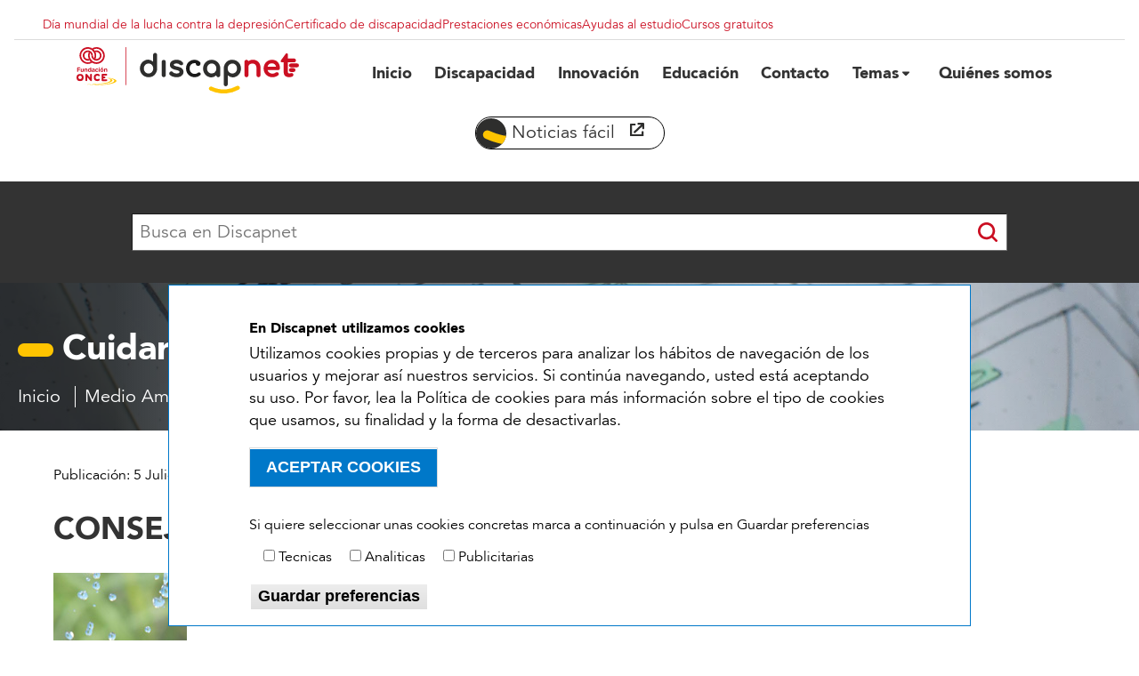

--- FILE ---
content_type: text/html; charset=UTF-8
request_url: https://www.discapnet.es/medio-ambiente/cuidar-el-medio-ambiente
body_size: 13111
content:
<!DOCTYPE html>
<html lang="es" dir="ltr" prefix="content: http://purl.org/rss/1.0/modules/content/  dc: http://purl.org/dc/terms/  foaf: http://xmlns.com/foaf/0.1/  og: http://ogp.me/ns#  rdfs: http://www.w3.org/2000/01/rdf-schema#  schema: http://schema.org/  sioc: http://rdfs.org/sioc/ns#  sioct: http://rdfs.org/sioc/types#  skos: http://www.w3.org/2004/02/skos/core#  xsd: http://www.w3.org/2001/XMLSchema# ">
	<head>
		<meta charset="utf-8" />
<style>/* @see https://github.com/aFarkas/lazysizes#broken-image-symbol */.js img.lazyload:not([src]) { visibility: hidden; }/* @see https://github.com/aFarkas/lazysizes#automatically-setting-the-sizes-attribute */.js img.lazyloaded[data-sizes=auto] { display: block; width: 100%; }</style>
<meta name="description" content="CONSEJOS MENDIOAMBIENTALES Discapnet quiere ayudar a cuidar el Medio Ambiente, en estas páginas daremos consejos para cuidar el entorno, ahorrar energía, cómo actuar en casa, en el trabajo, en la calle... Pautas que debes seguir si quieres poner tu granito de arena por la conservación del Planeta." />
<meta name="keywords" content="Cuidar el Medio Ambiente" />
<meta name="robots" content="index, follow" />
<link rel="shortlink" href="www.discapnet.es/medio-ambiente/cuidar-el-medio-ambiente" />
<link rel="canonical" href="https://www.discapnet.es/medio-ambiente/cuidar-el-medio-ambiente" />
<meta name="generator" content="Drupal 9.3.12" />
<meta property="og:determiner" content="Automatic" />
<meta property="og:site_name" content="Discapnet" />
<meta property="og:type" content="Página básica" />
<meta property="og:url" content="https://www.discapnet.es/medio-ambiente/cuidar-el-medio-ambiente" />
<meta property="og:title" content="Cuidar el Medio Ambiente" />
<meta property="og:description" content="CONSEJOS MENDIOAMBIENTALES Discapnet quiere ayudar a cuidar el Medio Ambiente, en estas páginas daremos consejos para cuidar el entorno, ahorrar energía, cómo actuar en casa, en el trabajo, en la calle... Pautas que debes seguir si quieres poner tu granito de arena por la conservación del Planeta." />
<meta property="og:image:url" content="https://www.discapnet.es/sites/default/files/inline-images/discapnet-logotipo-redes-sociales.jpg" />
<meta property="og:locale" content="es_ES" />
<meta property="article:tag" content="Medio Ambiente" />
<meta property="article:tag" content="" />
<meta property="article:published_time" content="Lun, 05/07/2010 - 13:44" />
<meta property="article:modified_time" content="Lun, 05/06/2023 - 12:58" />
<meta name="twitter:card" content="summary_large_image" />
<meta name="twitter:description" content="CONSEJOS MENDIOAMBIENTALES Discapnet quiere ayudar a cuidar el Medio Ambiente, en estas páginas daremos consejos para cuidar el entorno, ahorrar energía, cómo actuar en casa, en el trabajo, en la calle... Pautas que debes seguir si quieres poner tu granito de arena por la conservación del Planeta." />
<meta name="twitter:title" content="Cuidar el Medio Ambiente" />
<meta name="twitter:site" content="@Discapnet" />
<meta name="twitter:image" content="https://www.discapnet.es/sites/default/files/inline-images/discapnet-logotipo-redes-sociales.jpg" />
<meta name="MobileOptimized" content="width" />
<meta name="HandheldFriendly" content="true" />
<meta name="viewport" content="width=device-width, initial-scale=1.0" />
<style>div#sliding-popup, div#sliding-popup .eu-cookie-withdraw-banner, .eu-cookie-withdraw-tab {background: #ffffff} div#sliding-popup.eu-cookie-withdraw-wrapper { background: transparent; } #sliding-popup h1, #sliding-popup h2, #sliding-popup h3, #sliding-popup p, #sliding-popup label, #sliding-popup div, .eu-cookie-compliance-more-button, .eu-cookie-compliance-secondary-button, .eu-cookie-withdraw-tab { color: #000000;} .eu-cookie-withdraw-tab { border-color: #000000;}</style>
<script type="application/ld+json">{
    "@context": "https://schema.org",
    "@graph": [
        {
            "@type": "Article",
            "@id": "https://www.discapnet.es/medio-ambiente/cuidar-el-medio-ambiente",
            "headline": "Cuidar el Medio Ambiente",
            "description": "CONSEJOS MENDIOAMBIENTALES\n\nDiscapnet quiere ayudar a cuidar el Medio Ambiente, en estas páginas daremos consejos para cuidar el entorno, ahorrar energía, cómo actuar en casa, en el trabajo, en la calle... Pautas que debes seguir si quieres poner tu granito de arena por la conservación del Planeta.\n\n\nAhorro energético\n\nEl mal uso de la energía o el derroche de esta se ha convertido en un problema social.\n\nSegún los expertos en el tema, el debate no debería ser si acabar o no con el desarrollo de la energía nuclear, sino estimular otros tipos de energía alternativa y apoyar el ahorro energético, ante el creciente e imparable gasto de energía.\n\n¿Cómo puede el consumidor enfrentarse a esta disyuntiva: ahorrar o no ahorrar? Y lo más importante ¿cómo?\n\nLos consumidores pueden ayudar no abusando de la energía. No comprando vehículos excesivamente potentes que gastarán una cantidad ingente de combustible, o intercalando la conexión de unos u otros aparatos eléctricos, para no tenerlos todos encendidos a la vez, y así ahorrar energía. No mantener las luces encendidas durante el día, y en vez de ello, subir las persianas, no encender la calefacción y abrir puertas y ventanas, etc.\n\nLos gobiernos y administraciones tienen también en su mano la posibilidad de impulsar políticas que premien a aquellos que ahorran energía y que siguen al pie de la letra buenas prácticas para cuidar el medio ambiente. Por ejemplo, existen políticas de subvenciones al comprar electrodomésticos de bajo consumo o ayudas para aquellos que compren coches más ecológicos.\n\nPor el momento, por ejemplo en España está cobrando gran importancia la Secretaria de Prevención de la contaminación y el cambio climático, que lanza medidas de apoyo al ahorro energético, de cuidado del medio ambiente y de reciclaje, y normas de no contaminación, por supuesto.\n\nEl problema está por ejemplo, cuando un país gasta más energía de la que produce, y tiene que importar de otros países. Día a día con el desarrollo y la evolución, hay más aparatos eléctricos y los hogares cada vez necesitan más energía, pero, ¿sabemos hasta donde llegar…? ¿estamos concienciados con la realidad y con el hecho de que la energía hoy por hoy es agotable?\n\nA través de la siguiente página web se informa de consejos para cada momento de tu vida, siempre hay un instante y un lugar donde puedes ayudar: Trucos y consejos (en casa, en la oficina, etc.)",
            "about": "Medio Ambiente",
            "datePublished": "2010-07-05T13:44:43+0200",
            "dateModified": "2023-06-05T12:58:13+0200",
            "isAccessibleForFree": "True",
            "publisher": {
                "@type": "Organization",
                "@id": "https://www.discapnet.es/",
                "name": "Discapnet - El Portal de las Personas con Discapacidad",
                "logo": {
                    "@type": "ImageObject",
                    "representativeOfPage": "True",
                    "url": "https://www.discapnet.es/sites/default/files/inline-images/discapnet-logotipo-redes-sociales.jpg"
                }
            }
        }
    ]
}</script>
<link rel="icon" href="/sites/default/files/favicon-discapnet-3.ico" type="image/vnd.microsoft.icon" />

			<title>Cuidar el Medio Ambiente | Discapnet</title>
			<!-- Global site tag (gtag.js) - Google Analytics -->
			<script defer src="https://www.googletagmanager.com/gtag/js?id=G-VX582MQ6ZG"></script>
			<script>
				window.dataLayer = window.dataLayer || [];
function gtag() {
dataLayer.push(arguments);
}
gtag('js', new Date());
gtag('config', 'G-VX582MQ6ZG');
			</script>
			<!-- Google Tag Manager -->
			<script>
				(function (w, d, s, l, i) {
w[l] = w[l] || [];
w[l].push({'gtm.start': new Date().getTime(), event: 'gtm.js'});
var f = d.getElementsByTagName(s)[0],
j = d.createElement(s),
dl = l != 'dataLayer' ? '&l=' + l : '';
j.async = true;
j.src = 'https://www.googletagmanager.com/gtm.js?id=' + i + dl;
f.parentNode.insertBefore(j, f);
})(window, document, 'script', 'dataLayer', 'GTM-WBV6R3R');
			</script>
			<!-- End Google Tag Manager -->
			<link rel="stylesheet" media="all" href="/sites/default/files/css/css_ckNM3a7qRRODkqycMsHbT_FxWjzjaI7u9Bf5fDxp9wc.css?delta=0&amp;language=es&amp;theme=discapnet2020&amp;include=[base64]" />
<link rel="stylesheet" media="all" href="/sites/default/files/css/css_aKWYuLU3_R6VgzmHEMeShAXL93Rens-3JMMOAiOWiXQ.css?delta=1&amp;language=es&amp;theme=discapnet2020&amp;include=[base64]" />

				<style>
					@media(prefers-reduced-motion:reduce) {
						.fa-beat,
						.fa-beat-fade,
						.fa-bounce,
						.fa-fade,
						.fa-flip,
						.fa-pulse,
						.fa-shake,
						.fa-spin,
						.fa-spin-pulse {
							-webkit-animation-delay: var(--fa-animation-delay, 0);
							animation-delay: var(--fa-animation-delay, 0);
							-webkit-animation-duration: var(--fa-animation-duration, 2s);
							animation-duration: var(--fa-animation-duration, 2s);
							-webkit-animation-iteration-count: var(--fa-animation-iteration-count, infinite);
							animation-iteration-count: var(--fa-animation-iteration-count, infinite);
						}
					}
				</style>
				<script type="application/json" data-drupal-selector="drupal-settings-json">{"path":{"baseUrl":"\/","scriptPath":null,"pathPrefix":"","currentPath":"node\/104343","currentPathIsAdmin":false,"isFront":false,"currentLanguage":"es"},"pluralDelimiter":"\u0003","suppressDeprecationErrors":true,"back_to_top":{"back_to_top_button_trigger":100,"back_to_top_prevent_on_mobile":true,"back_to_top_prevent_in_admin":true,"back_to_top_button_type":"image","back_to_top_button_text":"Volver arriba"},"lazy":{"lazysizes":{"lazyClass":"lazyload","loadedClass":"lazyloaded","loadingClass":"lazyloading","preloadClass":"lazypreload","errorClass":"lazyerror","autosizesClass":"lazyautosizes","srcAttr":"data-src","srcsetAttr":"data-srcset","sizesAttr":"data-sizes","minSize":40,"customMedia":[],"init":true,"expFactor":1.5,"hFac":0.8,"loadMode":2,"loadHidden":true,"ricTimeout":0,"throttleDelay":125,"plugins":[]},"placeholderSrc":"","preferNative":false,"minified":true,"libraryPath":"\/libraries\/lazysizes"},"eu_cookie_compliance":{"cookie_policy_version":"1.0.0","popup_enabled":true,"popup_agreed_enabled":false,"popup_hide_agreed":false,"popup_clicking_confirmation":false,"popup_scrolling_confirmation":false,"popup_html_info":"\u003Cdiv role=\u0022alertdialog\u0022 aria-labelledby=\u0022popup-text\u0022  class=\u0022eu-cookie-compliance-banner eu-cookie-compliance-banner-info eu-cookie-compliance-banner--categories\u0022\u003E\n\t\u003Cdiv class=\u0022popup-content info eu-cookie-compliance-content\u0022\u003E\n\t\t\u003Cdiv id=\u0022popup-text\u0022 class=\u0022eu-cookie-compliance-message\u0022\u003E\n\t\t\t\u003Ch2\u003EEn Discapnet\u00a0utilizamos cookies\u003C\/h2\u003E\u003Cp\u003EUtilizamos cookies propias y de terceros para analizar los h\u00e1bitos de navegaci\u00f3n de los usuarios y mejorar as\u00ed nuestros servicios. Si contin\u00faa navegando, usted est\u00e1 aceptando su uso. Por favor, lea la Pol\u00edtica de cookies para m\u00e1s informaci\u00f3n sobre el tipo de cookies que usamos, su finalidad y la forma de desactivarlas.\u003C\/p\u003E\n\t\t\t\t\t\u003C\/div\u003E\n\n\t\t\n\t\t\t\u003Cdiv id=\u0022eu-cookie-compliance-categories\u0022 class=\u0022eu-cookie-compliance-categories\u0022\u003E\n\t\t\t\t\u003Cdiv class=\u0022maspreferencias\u0022\u003E\n\t\t\t\t\t\u003Cp\u003ESi quiere seleccionar unas cookies concretas marca a continuaci\u00f3n y pulsa en Guardar preferencias\u003C\/p\u003E\n\t\t\t\t\u003C\/div\u003E\n\n\t\t\t\t\t\t\t\t\t\u003Cdiv class=\u0022eu-cookie-compliance-category\u0022\u003E\n\t\t\t\t\t\t\u003Cdiv\u003E\n\t\t\t\t\t\t\t\u003Cinput type=\u0022checkbox\u0022 name=\u0022cookie-categories\u0022 id=\u0022cookie-category-tecnicas\u0022 value=\u0022tecnicas\u0022  \u003E\n\t\t\t\t\t\t\t\u003Clabel for=\u0022cookie-category-tecnicas\u0022\u003ETecnicas\u003C\/label\u003E\n\t\t\t\t\t\t\u003C\/div\u003E\n\t\t\t\t\t\t\t\t\t\t\t\u003C\/div\u003E\n\t\t\t\t\t\t\t\t\t\u003Cdiv class=\u0022eu-cookie-compliance-category\u0022\u003E\n\t\t\t\t\t\t\u003Cdiv\u003E\n\t\t\t\t\t\t\t\u003Cinput type=\u0022checkbox\u0022 name=\u0022cookie-categories\u0022 id=\u0022cookie-category-analiticas\u0022 value=\u0022analiticas\u0022  \u003E\n\t\t\t\t\t\t\t\u003Clabel for=\u0022cookie-category-analiticas\u0022\u003EAnaliticas\u003C\/label\u003E\n\t\t\t\t\t\t\u003C\/div\u003E\n\t\t\t\t\t\t\t\t\t\t\t\u003C\/div\u003E\n\t\t\t\t\t\t\t\t\t\u003Cdiv class=\u0022eu-cookie-compliance-category\u0022\u003E\n\t\t\t\t\t\t\u003Cdiv\u003E\n\t\t\t\t\t\t\t\u003Cinput type=\u0022checkbox\u0022 name=\u0022cookie-categories\u0022 id=\u0022cookie-category-publicitarias\u0022 value=\u0022publicitarias\u0022  \u003E\n\t\t\t\t\t\t\t\u003Clabel for=\u0022cookie-category-publicitarias\u0022\u003EPublicitarias\u003C\/label\u003E\n\t\t\t\t\t\t\u003C\/div\u003E\n\t\t\t\t\t\t\t\t\t\t\t\u003C\/div\u003E\n\t\t\t\t\t\t\t\t\t\t\t\t\t\u003Cdiv class=\u0022eu-cookie-compliance-categories-buttons\u0022\u003E\n\t\t\t\t\t\t\u003Cbutton type=\u0022button\u0022 class=\u0022eu-cookie-compliance-save-preferences-button\u0022\u003EGuardar preferencias\u003C\/button\u003E\n\t\t\t\t\t\u003C\/div\u003E\n\t\t\t\t\t\t\t\u003C\/div\u003E\n\t\t\n\t\t\u003Cdiv id=\u0022popup-buttons\u0022 class=\u0022eu-cookie-compliance-buttons eu-cookie-compliance-has-categories\u0022\u003E\n\t\t\t\u003Cbutton type=\u0022button\u0022 class=\u0022agree-button eu-cookie-compliance-default-button\u0022\u003EACEPTAR COOKIES\u003C\/button\u003E\n\t\t\t\t\t\t\t\u003Cbutton type=\u0022button\u0022 class=\u0022eu-cookie-withdraw-button visually-hidden\u0022\u003EWithdraw consent\u003C\/button\u003E\n\t\t\t\t\t\u003C\/div\u003E\n\t\u003C\/div\u003E\n\u003C\/div\u003E","use_mobile_message":false,"mobile_popup_html_info":"\u003Cdiv role=\u0022alertdialog\u0022 aria-labelledby=\u0022popup-text\u0022  class=\u0022eu-cookie-compliance-banner eu-cookie-compliance-banner-info eu-cookie-compliance-banner--categories\u0022\u003E\n\t\u003Cdiv class=\u0022popup-content info eu-cookie-compliance-content\u0022\u003E\n\t\t\u003Cdiv id=\u0022popup-text\u0022 class=\u0022eu-cookie-compliance-message\u0022\u003E\n\t\t\t\n\t\t\t\t\t\u003C\/div\u003E\n\n\t\t\n\t\t\t\u003Cdiv id=\u0022eu-cookie-compliance-categories\u0022 class=\u0022eu-cookie-compliance-categories\u0022\u003E\n\t\t\t\t\u003Cdiv class=\u0022maspreferencias\u0022\u003E\n\t\t\t\t\t\u003Cp\u003ESi quiere seleccionar unas cookies concretas marca a continuaci\u00f3n y pulsa en Guardar preferencias\u003C\/p\u003E\n\t\t\t\t\u003C\/div\u003E\n\n\t\t\t\t\t\t\t\t\t\u003Cdiv class=\u0022eu-cookie-compliance-category\u0022\u003E\n\t\t\t\t\t\t\u003Cdiv\u003E\n\t\t\t\t\t\t\t\u003Cinput type=\u0022checkbox\u0022 name=\u0022cookie-categories\u0022 id=\u0022cookie-category-tecnicas\u0022 value=\u0022tecnicas\u0022  \u003E\n\t\t\t\t\t\t\t\u003Clabel for=\u0022cookie-category-tecnicas\u0022\u003ETecnicas\u003C\/label\u003E\n\t\t\t\t\t\t\u003C\/div\u003E\n\t\t\t\t\t\t\t\t\t\t\t\u003C\/div\u003E\n\t\t\t\t\t\t\t\t\t\u003Cdiv class=\u0022eu-cookie-compliance-category\u0022\u003E\n\t\t\t\t\t\t\u003Cdiv\u003E\n\t\t\t\t\t\t\t\u003Cinput type=\u0022checkbox\u0022 name=\u0022cookie-categories\u0022 id=\u0022cookie-category-analiticas\u0022 value=\u0022analiticas\u0022  \u003E\n\t\t\t\t\t\t\t\u003Clabel for=\u0022cookie-category-analiticas\u0022\u003EAnaliticas\u003C\/label\u003E\n\t\t\t\t\t\t\u003C\/div\u003E\n\t\t\t\t\t\t\t\t\t\t\t\u003C\/div\u003E\n\t\t\t\t\t\t\t\t\t\u003Cdiv class=\u0022eu-cookie-compliance-category\u0022\u003E\n\t\t\t\t\t\t\u003Cdiv\u003E\n\t\t\t\t\t\t\t\u003Cinput type=\u0022checkbox\u0022 name=\u0022cookie-categories\u0022 id=\u0022cookie-category-publicitarias\u0022 value=\u0022publicitarias\u0022  \u003E\n\t\t\t\t\t\t\t\u003Clabel for=\u0022cookie-category-publicitarias\u0022\u003EPublicitarias\u003C\/label\u003E\n\t\t\t\t\t\t\u003C\/div\u003E\n\t\t\t\t\t\t\t\t\t\t\t\u003C\/div\u003E\n\t\t\t\t\t\t\t\t\t\t\t\t\t\u003Cdiv class=\u0022eu-cookie-compliance-categories-buttons\u0022\u003E\n\t\t\t\t\t\t\u003Cbutton type=\u0022button\u0022 class=\u0022eu-cookie-compliance-save-preferences-button\u0022\u003EGuardar preferencias\u003C\/button\u003E\n\t\t\t\t\t\u003C\/div\u003E\n\t\t\t\t\t\t\t\u003C\/div\u003E\n\t\t\n\t\t\u003Cdiv id=\u0022popup-buttons\u0022 class=\u0022eu-cookie-compliance-buttons eu-cookie-compliance-has-categories\u0022\u003E\n\t\t\t\u003Cbutton type=\u0022button\u0022 class=\u0022agree-button eu-cookie-compliance-default-button\u0022\u003EACEPTAR COOKIES\u003C\/button\u003E\n\t\t\t\t\t\t\t\u003Cbutton type=\u0022button\u0022 class=\u0022eu-cookie-withdraw-button visually-hidden\u0022\u003EWithdraw consent\u003C\/button\u003E\n\t\t\t\t\t\u003C\/div\u003E\n\t\u003C\/div\u003E\n\u003C\/div\u003E","mobile_breakpoint":768,"popup_html_agreed":false,"popup_use_bare_css":false,"popup_height":"auto","popup_width":"100%","popup_delay":1000,"popup_link":"\/","popup_link_new_window":true,"popup_position":false,"fixed_top_position":true,"popup_language":"es","store_consent":false,"better_support_for_screen_readers":false,"cookie_name":"","reload_page":false,"domain":"","domain_all_sites":false,"popup_eu_only":false,"popup_eu_only_js":false,"cookie_lifetime":100,"cookie_session":0,"set_cookie_session_zero_on_disagree":0,"disagree_do_not_show_popup":false,"method":"categories","automatic_cookies_removal":true,"allowed_cookies":"tecnicas:visid_incap_*\r\ntecnicas:incap_ses_*\r\ntecnicas:_GRECAPTCHA\r\ntecnicas:_vis_opt_s\r\ntecnicas:_vis_opt_test_cookie\r\ntecnicas:_dc_gtm_UA-*\r\ntecnicas:SID\r\ntecnicas:SSID\r\ntecnicas:APISID\r\ntecnicas:AEC\r\ntecnicas:SOCS\r\ntecnicas:SSESS*\r\ntecnicas:NID\r\ntecnicas:OGPC\r\ntecnicas:DV\r\ntecnicas:IDE\r\ntecnicas:CONSENT\r\ntecnicas:SEARCH_SAMESITE\r\ntecnicas:__Secure-1PSID\r\nanaliticas:_vis_opt_exp_18_combi\r\nanaliticas:_vis_opt_exp_18_combi_choose\r\nanaliticas:cee\r\nanaliticas:___utmvc\r\nanaliticas:_cfuvid\r\nanaliticas:_ga\r\nanaliticas:_ga_*\r\nanaliticas:_gcl_au\r\nanaliticas:_gid\r\nanaliticas:_gat_UA-*\r\nanaliticas:_gat_UA-*\r\nanaliticas:_fbp\r\nanaliticas:SIDCC\r\nanaliticas:SAPISID\r\nanaliticas:HSID\r\nanaliticas:SEARCH_SAMESITE\r\nanaliticas:1P_JAR\r\nanaliticas:__Secure-*\r\npublicitarias:CONSENT\r\npublicitarias:VISITOR_INFO1_LIVE\r\npublicitarias:VISITOR_PRIVACY_METADATA\r\npublicitarias:YSC","withdraw_markup":"\u003Cbutton type=\u0022button\u0022 class=\u0022eu-cookie-withdraw-tab\u0022\u003EOpciones de privacidad\u003C\/button\u003E\n\u003Cdiv aria-labelledby=\u0022popup-text\u0022 class=\u0022eu-cookie-withdraw-banner\u0022\u003E\n  \u003Cdiv class=\u0022popup-content info eu-cookie-compliance-content\u0022\u003E\n    \u003Cdiv id=\u0022popup-text\u0022 class=\u0022eu-cookie-compliance-message\u0022 role=\u0022document\u0022\u003E\n      \u003Ch2\u003EWe use cookies on this site to enhance your user experience\u003C\/h2\u003E\u003Cp\u003EYou have given your consent for us to set cookies.\u003C\/p\u003E\n    \u003C\/div\u003E\n    \u003Cdiv id=\u0022popup-buttons\u0022 class=\u0022eu-cookie-compliance-buttons\u0022\u003E\n      \u003Cbutton type=\u0022button\u0022 class=\u0022eu-cookie-withdraw-button \u0022\u003EWithdraw consent\u003C\/button\u003E\n    \u003C\/div\u003E\n  \u003C\/div\u003E\n\u003C\/div\u003E","withdraw_enabled":false,"reload_options":0,"reload_routes_list":"","withdraw_button_on_info_popup":false,"cookie_categories":["tecnicas","analiticas","publicitarias"],"cookie_categories_details":{"tecnicas":{"uuid":"71f876cf-ca2b-4e37-ad81-5d4f70af1165","langcode":"es","status":true,"dependencies":[],"id":"tecnicas","label":"Tecnicas","description":"","checkbox_default_state":"unchecked","weight":-9},"analiticas":{"uuid":"b2704b1e-b418-4163-a2c1-3946d218c2ac","langcode":"es","status":true,"dependencies":[],"id":"analiticas","label":"Analiticas","description":"","checkbox_default_state":"unchecked","weight":-8},"publicitarias":{"uuid":"77a29b02-67e6-4bd5-a693-6cab3afeee21","langcode":"es","status":true,"dependencies":[],"id":"publicitarias","label":"Publicitarias","description":"","checkbox_default_state":"unchecked","weight":-7}},"enable_save_preferences_button":true,"cookie_value_disagreed":"0","cookie_value_agreed_show_thank_you":"1","cookie_value_agreed":"2","containing_element":"body","settings_tab_enabled":false,"olivero_primary_button_classes":"","olivero_secondary_button_classes":"","close_button_action":"close_banner","open_by_default":true,"modules_allow_popup":true,"hide_the_banner":false,"geoip_match":true},"statistics":{"data":{"nid":"104343"},"url":"\/core\/modules\/statistics\/statistics.php"},"quicklink":{"admin_link_container_patterns":["#block-local-tasks-block a",".block-local-tasks-block a","#drupal-off-canvas a","#toolbar-administration a"],"ignore_admin_paths":true,"ignore_ajax_links":true,"ignore_file_ext":true,"total_request_limit":0,"concurrency_throttle_limit":0,"idle_wait_timeout":2000,"viewport_delay":0,"debug":false,"url_patterns_to_ignore":["user\/logout","#","\/admin","\/edit"]},"user":{"uid":0,"permissionsHash":"1b79774eedbf1548a874318a57925948a8e50975a4923fc221430b935cd4a42d"}}</script>
<script src="/sites/default/files/js/js_ELWEQ-dI5QTPa75Ft9rbkcF0h320DibuOe11Zr_0H0g.js?scope=header&amp;delta=0&amp;language=es&amp;theme=discapnet2020&amp;include=[base64]"></script>
<script src="https://use.fontawesome.com/releases/v6.4.2/js/all.js" defer crossorigin="anonymous"></script>
<script src="https://use.fontawesome.com/releases/v6.4.2/js/v4-shims.js" defer crossorigin="anonymous"></script>
<script src="/sites/default/files/js/js_v43bquegUqRm72w9GzgYOnRl0Mupv8R50FqB_SVmkjA.js?scope=header&amp;delta=3&amp;language=es&amp;theme=discapnet2020&amp;include=[base64]"></script>
</head>
				<body class="path-node page-node-type-page page-104343 lang-es ter-163  path-taxonomy">
					<div id="loader" class="loader">
						<i class="fas fa-4x fa-cog fa-spin loader-1"></i>
						<i class="fas fa-2x fa-cog fa-spin fa-flip-horizontal loader-2"></i>
						<span class="loader-3">Cargando...</span>
					</div>
					<div class="page">
						<a href="#main-content" class="visually-hidden focusable skip-link">
							Pasar al contenido principal
						</a>
						
						  <div class="dialog-off-canvas-main-canvas" data-off-canvas-main-canvas>
    <div class="layout-container">

	<header role="banner" class="sticky clearfix">

		  <div class="region region-header">
    <nav role="navigation" aria-labelledby="block-menusuperiordestacados-menu" id="block-menusuperiordestacados" class="menusuperiordestacados block block-menu navigation menu--menu-superior-destacados">
            
  <p class="visually-hidden" id="block-menusuperiordestacados-menu">Menu superior destacados</p>
  

        
              <ul class="menu">
                    <li class="menu-item">
        <a href="/salud/dias-mundiales/dia-mundial-de-lucha-contra-la-depresion" data-drupal-link-system-path="node/104760">Día mundial de la lucha contra la depresión</a>
              </li>
                <li class="menu-item">
        <a href="/discapacidad/certificado-de-discapacidad" data-drupal-link-system-path="node/104508">Certificado de discapacidad</a>
              </li>
                <li class="menu-item">
        <a href="/derechos/ayudas-para-personas-con-discapacidad" data-drupal-link-system-path="node/104496">Prestaciones económicas</a>
              </li>
                <li class="menu-item">
        <a href="/educacion/becas-y-ayudas" data-drupal-link-system-path="node/104351">Ayudas al estudio</a>
              </li>
                <li class="menu-item">
        <a href="/educacion/educacion-discapacidad/cursos" data-drupal-link-system-path="node/104955">Cursos gratuitos</a>
              </li>
        </ul>
  


  </nav>
<div id="block-discapnet2020-branding" class="discapnet2020_branding block block-system block-system-branding-block">
  
    
        <a href="/" rel="home" class="site-logo">
      <img src="/themes/custom/discapnet2020/logo.svg" alt="Inicio" />
    </a>
      </div>
<div id="block-toggleblock" class="toggleblock block block-iln-responsive-menu-a11y block-iln-menu-block-toggle">
  
    
      
<div class="toggle-button-div">
	<button aria-expanded="false" id="toggle" onclick="toggleAria()">
		<div class="openicon">
			<i class="fa fa-bars"></i>
			<span class="visually-hidden">menú</span>
		</div>
		<div class="closeicon">
			<i class="fa fa-times"></i>
			<span class="visually-hidden">menú</span>
		</div>
	</button>
</div>

  </div>
<div id="block-menublock" class="menublock block block-iln-responsive-menu-a11y block-iln-menu-block-block">
  
    
      
  <nav
    role="navigation" aria-labelledby="idmainmenu" id="idmainmenu">
                  
              




							<ul class="menu sm sm-simple" class="menu sm sm-simple" role="list">
											
										<li class="item-1">
																								<a href="/" title="Inicio" class="Inicio">


							<span>Inicio</span>
						</a>
						

					</li>
									
										<li class="item-2">
																								<a href="/discapacidad" title="Discapacidad" class="Discapacidad">


							<span>Discapacidad</span>
						</a>
						

					</li>
									
										<li class="item-3">
																								<a href="/innovacion" title="Innovación" class="Innovación">


							<span>Innovación</span>
						</a>
						

					</li>
									
										<li class="item-4">
																								<a href="/educacion" title="Educación" class="Educación">


							<span>Educación</span>
						</a>
						

					</li>
									
										<li class="item-5">
																								<a href="/contacto" title="Contacto" class="Contacto">


							<span>Contacto</span>
						</a>
						

					</li>
									
										<li class="item-6">
																								<a href="#temas" title="Temas" class="Temas">


							<span>Temas</span>
						</a>
																					<ul role="list">
												
										<li class="item-1">
																								<a href="/accesibilidad" title="Accesibilidad" class="Accesibilidad">


							<span>Accesibilidad</span>
						</a>
						

					</li>
									
										<li class="item-2">
																								<a href="/alianzas-por-la-inclusion" title="Alianzas por la inclusión" class="Alianzas por la inclusión">


							<span>Alianzas por la inclusión</span>
						</a>
						

					</li>
									
										<li class="item-3">
																								<a href="/deporte-adaptado" title="Deporte adaptado" class="Deporte adaptado">


							<span>Deporte adaptado</span>
						</a>
						

					</li>
									
										<li class="item-4">
																								<a href="/derechos" title="Derechos" class="Derechos">


							<span>Derechos</span>
						</a>
						

					</li>
									
										<li class="item-5">
																								<a href="/empleo" title="Empleo" class="Empleo">


							<span>Empleo</span>
						</a>
						

					</li>
									
										<li class="item-6">
																								<a href="/latinoamerica" title="Latinoamerica" class="Latinoamerica">


							<span>Latinoamerica</span>
						</a>
						

					</li>
									
										<li class="item-7">
																								<a href="/mayores" title="Mayores" class="Mayores">


							<span>Mayores</span>
						</a>
						

					</li>
									
										<li class="item-8">
																								<a href="/medio-ambiente" title="Medio Ambiente" class="Medio Ambiente">


							<span>Medio Ambiente</span>
						</a>
						

					</li>
									
										<li class="item-9">
																								<a href="/mujer" title="Mujer" class="Mujer">


							<span>Mujer</span>
						</a>
						

					</li>
									
										<li class="item-10">
																								<a href="/ocio" title="Ocio" class="Ocio">


							<span>Ocio</span>
						</a>
						

					</li>
									
										<li class="item-11">
																								<a href="/premios-discapnet" title="Premios Discapnet" class="Premios Discapnet">


							<span>Premios Discapnet</span>
						</a>
						

					</li>
									
										<li class="item-12">
																								<a href="/salud" title="Salud" class="Salud">


							<span>Salud</span>
						</a>
						

					</li>
									
										<li class="item-13">
																								<a href="/vida-independiente" title="Vida independiente" class="Vida independiente">


							<span>Vida independiente</span>
						</a>
						

					</li>
												</ul>
			
						

					</li>
									
										<li class="item-7">
																								<a href="/quienes-somos" title="Quiénes somos" class="Quiénes somos">


							<span>Quiénes somos</span>
						</a>
						

					</li>
												</ul>
			


      </nav>

  </div>
<div id="block-botonlecturafacil" class="botonlecturafacil block-custom block-custom-texto block-id-2 block block-block-content block-block-content36424691-ea14-41a4-8602-3e89ddc9102d">
  
    
      
            <div class="clearfix text-formatted field field--name-body field--type-text-with-summary field--label-hidden field__item"><p><a href="/lectura-facil/inicio" target="_blank" title="Este enlace de noticas fácil abre en ventana nueva"><span class="sr-only-mobile">Noticias fácil</span><img alt="abre ventana nueva" class="ico-abre-ventana-nueva lazyload" data-entity-type="file" data-entity-uuid="" data-src="/sites/default/files/archivos/iconos/ventana1.svg" /><span class="visually-hidden">abre en ventana nueva</span></a></p>
</div>
      
  </div>

  </div>

	</header>

	  <div class="region region-primary-menu">
    <div id="block-blocksearchapi" class="blocksearchapi block-custom block-custom-texto block-id-11 block block-block-content block-block-content1159a1f9-471b-4207-a27a-96c482a90d17">
  
    
      
            <div class="clearfix text-formatted field field--name-body field--type-text-with-summary field--label-hidden field__item"><div class="search-block-form col-12 col-lg-auto block block-search" data-drupal-selector="search-block-form" role="search">
<form accept-charset="UTF-8" action="/buscar" data-drupal-form-fields="edit-keys" data-once="form-updated" id="search-block-form" method="get">
<div class="js-form-item form-item js-form-type-search form-type-search js-form-item-keys form-item-keys col mt-0 form-no-label"><label class="visually-hidden form-label text-uppercase" for="edit-keys">Buscar</label> <input aria-label="Escriba lo que quiere buscar." class="form-search" data-bs-original-title="Escriba lo que quiere buscar." data-bs-placement="auto" data-bs-tooltip="tooltip" data-drupal-selector="edit-keys" id="edit-keys" maxlength="128" name="keys" placeholder="Busca en Discapnet" size="15" title="" type="search" value="" /></div>

<div class="form-actions js-form-wrapper form-wrapper col-auto mt-0" data-drupal-selector="edit-actions" id="edit-actions"><input class="button js-form-submit form-submit btn btn-primary text-uppercase" data-drupal-selector="edit-submit" id="edit-submit" type="submit" value="Buscar" /></div>
</form>
</div></div>
      
  </div>

  </div>

	

	

		<div class="region region-highlighted">
		<div id="block-discapnet2020-page-title" class="discapnet2020_page_title block block-core block-page-title-block">
  
    
      
  <h1 class="page-title"><span class="field field--name-title field--type-string field--label-hidden">Cuidar el Medio Ambiente</span>
</h1>


  </div>
<div class="views-element-container views_block__encabezados_areas_tematicas_block_1 block block-views block-views-blockencabezados-areas-tematicas-block-1" id="block-views-block-encabezados-areas-tematicas-block-1">
  
    
      <div><div class="view view-encabezados-areas-tematicas view-id-encabezados_areas_tematicas view-display-id-block_1 js-view-dom-id-ffcab739e122701b3853a178012768e84e9a7ef0d1df4f18e9dfb2f4d66800e0">
  
    
      
  
          </div>
</div>

  </div>
<div id="block-discapnet2020-breadcrumbs" class="discapnet2020_breadcrumbs block block-system block-system-breadcrumb-block">
  
    
      	<div class="breadcrumb">
		<ol itemscope itemtype="http://schema.org/BreadcrumbList" aria-label="breadcrumb">
							<li itemprop="itemListElement" itemscope itemtype="http://schema.org/ListItem">
											<a itemprop="item" href="/">
							<span itemprop="name">Inicio</span>
							<meta itemprop="position" content="1"/>
						</a>
								</li>
						<li itemprop="itemListElement" itemscope itemtype="http://schema.org/ListItem">
											<a itemprop="item" href="/medio-ambiente">
							<span itemprop="name">Medio Ambiente</span>
							<meta itemprop="position" content="2"/>
						</a>
								</li>
						<li itemprop="itemListElement" itemscope itemtype="http://schema.org/ListItem">
											<span itemprop="item">
							<span itemscope itemtype="http://schema.org/PropertyValue" hidden>
								<meta itemprop="url">https://www.discapnet.es/medio-ambiente/cuidar-el-medio-ambiente</span>
						</span>
						<span itemprop="name">Cuidar el Medio Ambiente</span>
						<meta itemprop="position" content="3"/>
					</span>
							</li>
			</ol>
</div>
  </div>

	</div>


	

	<main role="main">
		<span id="main-content" tabindex="-1"></span>
		
		<div class="layout-content">
			  <div class="region region-content">
    <div data-drupal-messages-fallback class="hidden"></div>
<div id="block-contenidoprincipaldelapagina" class="contenidoprincipaldelapagina block block-system block-system-main-block">
  
    
      
<article about="/medio-ambiente/cuidar-el-medio-ambiente" class="node node--type-page node--view-mode-full">

  
    

  
  <div class="node__content">
    	<div class="container sidebar-left layout layout--advanced">
		<div class="fullwidthcontainer">
			<div class="views-element-container block block-views block-views-blockdetalle-pagina-basica-block-1">
  
    
      <div><div class="view view-detalle-pagina-basica view-id-detalle_pagina_basica view-display-id-block_1 js-view-dom-id-bae489bbfab1654940edad68ff19ac538cfa3432b61cc1338a4ddadf2ed3841f">
  
    
      
      <div class="view-content">
          <div class="views-row"><div class="views-field views-field-nothing"><span class="field-content"><div class="fecha-autor">
    
    <div class="fecha">
        <span>Publicación:&nbsp;</span><time datetime="2010-07-05T13:44:43+02:00" class="datetime">5 Julio 2010</time>
 | <span>Última actualización:&nbsp;</span><time datetime="2023-06-05T12:58:13+02:00" class="datetime">5 Junio 2023</time>

    </div>
</div>
</span></div><div class="views-field views-field-body"><div class="field-content cuerpo-principal"><h2 class="titulo-contenido">CONSEJOS MENDIOAMBIENTALES</h2>

<p><img alt="Gotas de lluvia cayendo en la tierra regando una planta" class="fderecha lazyload" data-src="/sites/default/files/archivos/img/gotasdeaguaenlatierra.jpg" />Discapnet quiere ayudar a cuidar el Medio Ambiente, en estas páginas daremos consejos para cuidar el entorno, ahorrar energía, cómo actuar en casa, en el trabajo, en la calle... Pautas que debes seguir si quieres poner tu granito de arena por la conservación del Planeta.</p>

<h3 class="titulo-contenido"><br />
Ahorro energético</h3>

<p><strong>El mal uso de la energía o el derroche de esta se ha convertido en un problema social.</strong></p>

<p>Según los expertos en el tema, el debate no debería ser si acabar o no con el desarrollo de la energía nuclear, sino estimular otros tipos de energía alternativa y apoyar el ahorro energético, ante el creciente e imparable gasto de energía.</p>

<p><strong>¿Cómo puede el consumidor enfrentarse a esta disyuntiva: ahorrar o no ahorrar? Y lo más importante ¿cómo?</strong></p>

<p>Los consumidores pueden ayudar no abusando de la energía. No comprando vehículos excesivamente potentes que gastarán una cantidad ingente de combustible, o intercalando la conexión de unos u otros aparatos eléctricos, para no tenerlos todos encendidos a la vez, y así ahorrar energía. No mantener las luces encendidas durante el día, y en vez de ello, subir las persianas, no encender la calefacción y abrir puertas y ventanas, etc.</p>

<p>Los gobiernos y administraciones tienen también en su mano la posibilidad de impulsar políticas que premien a aquellos que ahorran energía y que siguen al pie de la letra buenas prácticas para cuidar el medio ambiente. Por ejemplo, existen políticas de subvenciones al comprar electrodomésticos de bajo consumo o ayudas para aquellos que compren coches más ecológicos.</p>

<p>Por el momento, por ejemplo en España está cobrando gran importancia la Secretaria de Prevención de la contaminación y el cambio climático, que lanza medidas de apoyo al ahorro energético, de cuidado del medio ambiente y de reciclaje, y normas de no contaminación, por supuesto.</p>

<p><strong>El problema está por ejemplo, cuando un país gasta más energía de la que produce, y tiene que importar de otros países. Día a día con el desarrollo y la evolución</strong>, hay más aparatos eléctricos y los hogares cada vez necesitan más energía, pero, ¿sabemos hasta donde llegar…? ¿estamos concienciados con la realidad y con el hecho de que la energía hoy por hoy es agotable?</p>

<p>A través de la siguiente página web se informa de consejos para cada momento de tu vida, siempre hay un instante y un lugar donde puedes ayudar: Trucos y consejos (en casa, en la oficina, etc.)</p>
</div></div><div class="views-field views-field-field-paragraf"><div class="field-content"></div></div></div>

    </div>
  
          </div>
</div>

  </div>
<div class="views-element-container block block-views block-views-blockdetalle-pagina-basica-block-2">
  
    
      <div><div class="view view-detalle-pagina-basica view-id-detalle_pagina_basica view-display-id-block_2 js-view-dom-id-c5e6f52d1db5f54b1cef2692783127300cc7039dfb5323cbc7a31ce43abd25ff">
  
    
      
      <div class="view-content">
          <div class="views-row"><div class="views-field views-field-nothing-1"><span class="field-content"><div class="accordion">
	<div class="accordion__item">
		<div class="accordion__title">
			<div class="accordion__arrow">
				<h2>
					<a href="#" role="button" aria-expanded="false" aria-controls="collapseCita">
						<span class="accordion__title-text">¿Cómo citar este artículo?</span>
						<span class="accordion__arrow-item" aria-hidden="true">+</span>
					</a>
				</h2>
			</div>
		</div>
		<div id="collapseCita" class="accordion__content">
			<ul>
	  			<li>
					<p id="citar">Autor(es): , Obra: Cuidar el Medio Ambiente, Publicación: <time datetime="2010-07-05T13:44:43+02:00" class="datetime">5 Julio 2010</time>
, Última actualización: <time datetime="2023-06-05T12:58:13+02:00" class="datetime">5 Junio 2023</time>
, Lugar de publicación: Madrid, URL: https://www.discapnet.es/medio-ambiente/cuidar-el-medio-ambiente</p>
						<a href="#" class="btn button" data-clipboard-target="#citar">
								<img src="https://clipboardjs.com/assets/images/clippy.svg" alt="Copiar al portapapeles">
								<span aria-hidden="true">Copiar</span>
						</a>
				</li>
  			</ul>
		</div>
	</div>
</div></span></div></div>

    </div>
  
          </div>
</div>

  </div>

		</div>
	</div>

  </div>

</article>

  </div>
<div id="block-socialsharingblock-2" class="socialsharingblock_2 block block-social-media block-social-sharing-block">
  
    
      

<div class="social-media-sharing">
  <ul class="">
                    <li>
        <a    target="_blank"  rel="nooopener noreffer"  class="facebook-share share"   href="http://www.facebook.com/share.php?u=https://www.discapnet.es/medio-ambiente/cuidar-el-medio-ambiente&amp;title=Cuidar el Medio Ambiente"
          title="Facebook">
                      <img alt="Facebook" src="https://www.discapnet.es/modules/contrib/social_media/icons/facebook_share.svg">
                  </a>

      </li>
                <li>
        <a    target="_blank"  rel="nooopener noreffer"  class="linkedin share"   href="http://www.linkedin.com/shareArticle?mini=true&amp;url=https://www.discapnet.es/medio-ambiente/cuidar-el-medio-ambiente&amp;title=Cuidar el Medio Ambiente&amp;source=https://www.discapnet.es/medio-ambiente/cuidar-el-medio-ambiente"
          title="Linkedin">
                      <img alt="Linkedin" src="https://www.discapnet.es/modules/contrib/social_media/icons/linkedin.svg">
                  </a>

      </li>
                <li>
        <a    target="_blank"  rel="nooopener noreffer"  class="twitter share"   href="https://twitter.com/intent/tweet?url=https://www.discapnet.es/medio-ambiente/cuidar-el-medio-ambiente&amp;text=@Discapnet - Cuidar el Medio Ambiente"
          title="X">
                      <img alt="X" src="https://www.discapnet.es//sites/default/files/img/xcirculo.svg">
                  </a>

      </li>
      </ul>
</div>


  </div>

  </div>

		</div>
						
		
	</main>

			<footer role="contentinfo">
			  <div class="region region-footer">
    <div id="block-discapnet2020-estilos" class="discapnet2020_estilos block-custom block-custom-texto block-id-12 block block-block-content block-block-content87dca40d-e614-470e-baf6-9e8369957933">
  
    
      
            <div class="clearfix text-formatted field field--name-body field--type-text-with-summary field--label-hidden field__item"><style>
/*<![CDATA[*/

ol li::marker {
  font-weight: bold;
}
.detalle-evento div div ul li
{
list-style-image: url(/themes/custom/discapnet2020/img/bullet.png);
padding-bottom: 1em;
}
.cuerpo-principal ul li{
    list-style-image: url(/themes/custom/discapnet2020/img/bullet.png);
    padding-bottom: 1em;
}
#search404-page-text {
  margin-top: 5rem
}
#search404-page-text,
.search-form {
  display: flex;
  flex-direction: column;
  margin-bottom: 2rem;
  align-items: center
}
#search404-page-text .fa-triangle-exclamation,
.search-form .fa-triangle-exclamation {
  font-size: 5rem
}
#search404-page-text label[for=edit-keys],
.search-form label[for=edit-keys] {
  display: none
}
#search404-page-text .btn-portada-search,
.search-form .btn-portada-search {
  border: 1px solid #000;
  color: #000;
  text-transform: uppercase;
  border-radius: .5rem;
  padding: .5rem 2rem;
  margin-top: 3rem;
  font-size: 1rem;
  margin-bottom: 5rem
}
.search-help-link,
.search-advanced {
  display: none
}
.search-form + .item-list h3:not(.search-result__title) {
  display: none
}

/*]]>*/
</style></div>
      
  </div>
<div id="block-footer" class="footer block-custom block-custom-texto block-id-1 block block-block-content block-block-content3fdc6ae0-2ea4-4143-a1be-156de967b072">
  
    
      
            <div class="clearfix text-formatted field field--name-body field--type-text-with-summary field--label-hidden field__item"><div><p><span>¡Síguenos!</span></p><ul class="inline-flex"><li><a href="https://www.facebook.com/webdiscapnet/" target="_blank" rel=" noopener"><span class="fontawesome-icon-inline"><svg class="svg-inline--fa fa-facebook-f" aria-hidden="true" focusable="false" data-prefix="fab" data-icon="facebook-f" role="img" xmlns="http://www.w3.org/2000/svg" viewbox="0 0 320 512" data-fa-i2svg=""><path fill="currentColor" d="M279.1 288l14.22-92.66h-88.91v-60.13c0-25.35 12.42-50.06 52.24-50.06h40.42V6.26S260.4 0 225.4 0c-73.22 0-121.1 44.38-121.1 124.7v70.62H22.89V288h81.39v224h100.2V288z"></path></svg></span><span class="visually-hidden">facebook</span>Facebook</a></li><li><a href="https://x.com/discapnet" target="_blank" rel="noopener"><span class="fontawesome-icon-inline"><svg class="svg-inline--fa fa-brands fa-x-twitter" aria-hidden="true" focusable="false" data-prefix="fab" data-icon="x" role="img" xmlns="http://www.w3.org/2000/svg" viewbox="0 0 512 512" data-fa-i2svg=""><path fill="currentColor" d="M389.2 48h70.6L305.6 224.2 487 464H345L233.7 318.6 106.5 464H35.8L200.7 275.5 26.8 48H172.4L272.9 180.9 389.2 48zM364.4 421.8h39.1L151.1 88h-42L364.4 421.8z"></path></svg></span><span class="visually-hidden">X</span>X</a></li><li><a href="https://www.youtube.com/@discapnetportaldeladiscapa9509" target="_blank" rel=" noopener"><span class="fontawesome-icon-inline"><svg class="svg-inline--fa fa-youtube" aria-hidden="true" focusable="false" data-prefix="fab" data-icon="youtube" role="img" xmlns="http://www.w3.org/2000/svg" viewbox="0 0 576 512" data-fa-i2svg=""><path fill="currentColor" d="M549.7 124.1c-6.281-23.65-24.79-42.28-48.28-48.6C458.8 64 288 64 288 64S117.2 64 74.63 75.49c-23.5 6.322-42 24.95-48.28 48.6-11.41 42.87-11.41 132.3-11.41 132.3s0 89.44 11.41 132.3c6.281 23.65 24.79 41.5 48.28 47.82C117.2 448 288 448 288 448s170.8 0 213.4-11.49c23.5-6.321 42-24.17 48.28-47.82 11.41-42.87 11.41-132.3 11.41-132.3s0-89.44-11.41-132.3zm-317.5 213.5V175.2l142.7 81.21-142.7 81.2z"></path></svg></span><span class="visually-hidden">youtube</span>Youtube</a></li></ul></div><div><img class="img-logo-GONCE lazyload" data-entity-uuid="325b3ab8-0bac-4d7b-a6ad-6e014828e803" data-entity-type="file" alt="Grupo Social ONCE" width="209" height="209" loading="lazy" data-src="/sites/default/files/inline-images/logo-gso2021.png" /></div></div>
      
  </div>
<nav role="navigation" aria-labelledby="block-discapnet2020-footer-menu" id="block-discapnet2020-footer" class="discapnet2020_footer block block-menu navigation menu--footer">
            
  <h2 class="visually-hidden" id="block-discapnet2020-footer-menu">Menú del pie</h2>
  

        
              <ul class="menu">
                    <li class="menu-item">
        <a href="/accesibilidad-pie" target="_blank" data-drupal-link-system-path="node/7">Accesibilidad</a>
              </li>
                <li class="menu-item">
        <a href="/aviso-legal" target="_blank" data-drupal-link-system-path="node/5">Aviso legal</a>
              </li>
                <li class="menu-item">
        <a href="/politica-de-cookies" target="_blank" data-drupal-link-system-path="node/6">Política de cookies</a>
              </li>
                <li class="menu-item">
        <a href="/politica-privacidad" target="_blank" data-drupal-link-system-path="node/104998">Política de privacidad</a>
              </li>
                <li class="menu-item">
        <a href="/rss/noticias-eventos.xml" target="_blank" data-drupal-link-system-path="rss/noticias-eventos.xml">RSS</a>
              </li>
        </ul>
  


  </nav>

  </div>

		</footer>
	
</div>

  </div>

						
					</div>
					<script src="https://unpkg.com/quicklink@2.2.0/dist/quicklink.umd.js"></script>
<script src="/sites/default/files/js/js_kizyUF2LZIygGJUUZnz2d1wdhjDz7IQnPM0N-v28kxs.js?scope=footer&amp;delta=1&amp;language=es&amp;theme=discapnet2020&amp;include=[base64]"></script>
<script src="/themes/custom/discapnet2020/js/global.min.js?v=10.1.4" defer async></script>
<script src="/themes/custom/discapnet2020/js/browserclass.min.js?v=10.1.4" defer async></script>
<script src="/sites/default/files/js/js_FqMvBg8wPvbdzf2ROgGrf95zfC5IqPgTJqR4jgwbUHw.js?scope=footer&amp;delta=4&amp;language=es&amp;theme=discapnet2020&amp;include=[base64]"></script>
<script src="/modules/contrib/eu_cookie_compliance/js/eu_cookie_compliance.min.js?v=10.1.4" defer></script>
<script src="/sites/default/files/js/js_hP2DBAmSQgzYywTHUya9tkuwCO2l4FzmJFcaUsZQtmo.js?scope=footer&amp;delta=6&amp;language=es&amp;theme=discapnet2020&amp;include=[base64]"></script>

						<script src="https://cdn.rawgit.com/zenorocha/clipboard.js/v1.5.3/dist/clipboard.min.js"></script>
						<script>
							if ('.btn') {
var clipboard = new Clipboard('.btn');
}
						</script>
					<script type="text/javascript" src="/_Incapsula_Resource?SWJIYLWA=719d34d31c8e3a6e6fffd425f7e032f3&ns=2&cb=418668390" async></script></body>
				</html>


--- FILE ---
content_type: image/svg+xml
request_url: https://www.discapnet.es//sites/default/files/img/xcirculo.svg
body_size: 128
content:
<?xml version="1.0" encoding="UTF-8"?>
<svg id="Capa_2" data-name="Capa 2" xmlns="http://www.w3.org/2000/svg" viewBox="0 0 40 40">
  <defs>
    <style>
      .cls-1 {
        fill: #010101;
      }

      .cls-1, .cls-2 {
        stroke-width: 0px;
      }

      .cls-2 {
        fill: #fff;
      }
    </style>
  </defs>
  <g id="Capa_1-2" data-name="Capa 1">
    <circle class="cls-1" cx="20" cy="20" r="20"/>
    <path class="cls-2" d="m26.08,10.54h3.21l-7.05,8.03,8.24,10.89h-6.46l-5.06-6.62-5.79,6.62h-3.21l7.47-8.58-7.89-10.33h6.62l4.57,6.04,5.35-6.04Zm-1.12,17.03h1.78l-11.52-15.21h-1.91l11.65,15.21Z"/>
  </g>
</svg>

--- FILE ---
content_type: text/javascript
request_url: https://www.discapnet.es/themes/custom/discapnet2020/js/global.min.js?v=10.1.4
body_size: 1682
content:
! function(a, e, i) { setTimeout(function() { a(".loader").fadeOut(300, function() { a(".page").css("opacity", "1") }) }, 500), a('a[href="#"]').on("click", function(a) { a.preventDefault() }), a(".accordion__title .accordion__arrow h2 > a").on("click", function(e) { e.preventDefault(); var i = a(this);
        i.hasClass("accordion-active") || (a(".accordion__content").slideUp(400), a(".accordion__title .accordion__arrow h2 > a").removeClass("accordion-active"), a(".accordion__arrow .accordion__arrow-item").removeClass("accordion__rotate"), a(".accordion__title .accordion__arrow h2 > a").attr("aria-expanded", "false")), i.toggleClass("accordion-active"), i.attr("aria-expanded", "false" == i.attr("aria-expanded") ? "true" : "false"), i.parents(".accordion__title").next().slideToggle(), a(".accordion__arrow-item", this).toggleClass("accordion__rotate") }); var t = function(a) { var e = { á: "a", é: "e", í: "i", ó: "o", ú: "u", à: "a", è: "e", ì: "i", ò: "o", ù: "u", Á: "A", É: "E", Í: "I", Ó: "O", Ú: "U", À: "A", È: "E", Ì: "I", Ò: "O", Ù: "U" }; return a.replace(/[áàéèíìóòúùñ]/ig, function(a) { return e[a] }) };
    a(".capa-sup-titulo a").hover(function() { a(this).parent().parent().addClass("select") }, function() { a(this).parent().parent().removeClass("select") }), a(".capa-sup-titulo a").focusin(function() { a(this).parent().parent().addClass("select") }), a(".capa-sup-titulo a").focusout(function() { a(this).parent().parent().removeClass("select") }), a(".listado-area-tematica li .texto-contenido p a").hover(function() { a(this).parent().parent().parent().addClass("select") }, function() { a(this).parent().parent().parent().removeClass("select") }), a(".listado-area-tematica li .texto-contenido p a").focusin(function() { a(this).parent().parent().parent().addClass("select") }), a(".listado-area-tematica li .texto-contenido p a").focusout(function() { a(this).parent().parent().parent().removeClass("select") }), a(".listado-lectura-facil li .lectura-facil-texto h3 a").hover(function() { a(this).parent().parent().parent().addClass("select") }, function() { a(this).parent().parent().parent().removeClass("select") }), a(".listado-lectura-facil li .lectura-facil-texto h3 a").focusin(function() { a(this).parent().parent().parent().addClass("select") }), a(".listado-lectura-facil li .lectura-facil-texto h3 a").focusout(function() { a(this).parent().parent().parent().removeClass("select") }), a(".area-te .item-list ul li").each(function() { a(this).find("a").addClass(a(this).find("a").html()) }), a("ul .bloque-tematico .area-te .item-list ul li").each(function() { a(this).addClass("ico" + a(this).html()) }), a(".menu--lectura-facil .menu li").each(function() { a(this).find("a").addClass(a(this).find("a").html()) }), a(".breadcrumb ol li").each(function() { a(this).find("a").addClass(a(this).find("a").html()) }), a(".breadcrumb ol li:last-child").each(function() { a(this).addClass(a(this).html()) }); var s = window.location.href.split("/")[3];
    window.location.href.indexOf(s) > 0 && a(".path-taxonomy").find(".menu-tematicas .menu-item-flex a span+span").each(function(e) { var i = a(this),
            l = i.html().toLowerCase();
        (l = (l = t(l)).replace(/ /g, "-")) == s && i.parent().parent().addClass("active-trail") }); var l = a("#block-navegacionprincipal-2 .menu li.menu-item--active-trail a").html();
    ("Noticias" == l || "Eventos" == l || "Convocatorias" == l) && a("#block-navegacionprincipal-2 .menu li.menu-item--active-trail a+ul").attr("aria-hidden", "true").addClass("visually-hidden"), a(".view-detalle-convocatoria .capa-inf-fecha .area-te .item-list ul li").each(function(e) { var i = a(this).html();
        i = (i = t(i)).replace(/ /g, "-"), a(this).addClass("ico" + i) }); var n = a("body").attr("class").split(" ");

    function o() { a(".view-display-id-block_3 .menu-tematicas li").each(function(e) { e > 7 && (a(this).addClass("oculto-tematica"), a(this).removeClass("visible-tematica"), a(this).find("a").attr("tabindex", "-1")), a(".view-display-id-block_3 .view-footer a").addClass("plegar").attr("aria-expanded", "false").attr("aria-haspopup", "true").removeClass("desplegar"), a(".view-display-id-block_3 .view-footer a span:first-child").addClass("element-invisible").removeClass("visually-hidden"), a(".view-display-id-block_3 .view-footer a span:nth-child(2)").addClass("visually-hidden").removeClass("element-invisible") }) }

    function d() { a(".view-display-id-agenda_portada .item-list li").each(function(e) { e > 3 && (a(this).addClass("oculto-tematica"), a(this).removeClass("visible-tematica"), a(this).find("a").attr("tabindex", "-1")), a(".view-display-id-agenda_portada .view-footer a").addClass("plegar").attr("aria-expanded", "false").attr("aria-haspopup", "true").removeClass("desplegar"), a(".view-display-id-agenda_portada .view-footer a span:first-child").addClass("element-invisible").removeClass("visually-hidden"), a(".view-display-id-agenda_portada .view-footer a span:nth-child(2)").addClass("visually-hidden").removeClass("element-invisible") }) }
    a.each(n, function(e, i) { a(".menu-tematicas li").hasClass(i) && a(".menu-tematicas li." + i).addClass("active-trail") }), o(), a(".view-display-id-block_3 .view-footer a").bind("click", function() { if (a(".view-display-id-block_3 .menu-tematicas li").hasClass("oculto-tematica")) { var e = a(".view-display-id-block_3 .menu-tematicas li");
            e.removeClass("oculto-tematica"), e.addClass("visible-tematica"), e.find("a").attr("tabindex", "0"), a(".view-display-id-block_3 .view-footer a").removeClass("plegar").addClass("desplegar"), a(".view-display-id-block_3 .view-footer a span:first-child").addClass("visually-hidden").removeClass("element-invisible"), a(".view-display-id-block_3 .view-footer a span:nth-child(2)").addClass("element-invisible").removeClass("visually-hidden"), a(".view-display-id-block_3 .menu-tematicas li").each(function(e) { 8 == e && a(this).find("a").focus() }) } else o() }), d(), a(".view-display-id-agenda_portada .view-footer a").bind("click", function() { if (a(".view-display-id-agenda_portada ul li").hasClass("oculto-tematica")) { var e = a(".view-display-id-agenda_portada ul li");
            e.removeClass("oculto-tematica"), e.addClass("visible-tematica"), e.find("a").attr("tabindex", "0"), a(".view-display-id-agenda_portada .view-footer p a").removeClass("plegar").addClass("desplegar"), a(".view-display-id-agenda_portada .view-footer p a span:first-child").addClass("visually-hidden").removeClass("element-invisible"), a(".view-display-id-agenda_portada .view-footer p a span:nth-child(2)").addClass("element-invisible").removeClass("visually-hidden"), a(".view-display-id-agenda_portada ul li").each(function(e) { 4 == e && a(this).find("a").focus() }) } else d() }); var r = a(window),
        c = { vars: {} };
    r.resize(function() { var a = window.innerWidth < 600 ? 1 : window.innerWidth < 900 ? 2 : 3;
        c.vars.minItems = a, c.vars.maxItems = a }), a(".bxslider-js-2").bxSlider({ preloadImages: "all", infiniteLoop: !0, touchEnabled: !1, ariaLive: !0, ariaHidden: !1, keyboardEnabled: !0, controls: !0, nextText: '<i class="fas fa-arrow-right" aria-hidden="true"></i><span class="visually-hidden">(Diapositiva siguiente)</span>', prevText: '<i class="fas fa-arrow-left" aria-hidden="true"></i><span class="visually-hidden">(Diapositiva anterior)</span>', pause: 7e3, autoHover: !0, autoSlideForOnePage: !0, minSlides: 1, maxSlides: 3, moveSlides: 1, pager: !0, slideWidth: 350, slideMargin: 95 }), a(window).scroll(function() { var e = a(".sticky");
        a(window).scrollTop() >= 69 ? (e.addClass("fixed"), a(".sticky .wrap #header-top").attr("tabindex", "-1")) : (e.removeClass("fixed"), a(".sticky .wrap #header-top").removeAttr("tabindex")) }), e.behaviors.global = { attach: function(a, e) {} } }(jQuery, Drupal, drupalSettings);


--- FILE ---
content_type: application/javascript
request_url: https://www.discapnet.es/_Incapsula_Resource?SWJIYLWA=719d34d31c8e3a6e6fffd425f7e032f3&ns=2&cb=418668390
body_size: 19245
content:
var _0x297a=['\x77\x35\x58\x44\x6a\x38\x4f\x71','\x77\x72\x6c\x31\x42\x63\x4f\x50\x77\x36\x66\x43\x6e\x73\x4b\x32\x77\x37\x58\x43\x6e\x30\x76\x43\x68\x67\x3d\x3d','\x5a\x51\x48\x43\x73\x38\x4f\x48\x77\x6f\x4d\x3d','\x63\x63\x4f\x57\x77\x6f\x48\x44\x74\x38\x4b\x34\x49\x51\x3d\x3d','\x77\x72\x55\x4a\x77\x6f\x2f\x43\x6f\x53\x51\x3d','\x5a\x38\x4f\x62\x77\x72\x34\x3d','\x61\x48\x33\x43\x69\x4d\x4b\x2b\x50\x38\x4f\x68','\x77\x70\x59\x4e\x44\x56\x66\x43\x75\x41\x67\x3d','\x77\x36\x4e\x6e\x56\x63\x4f\x57\x77\x71\x2f\x43\x72\x63\x4f\x69','\x50\x38\x4b\x50\x77\x35\x58\x43\x67\x4d\x4f\x77\x4c\x77\x3d\x3d','\x77\x36\x39\x72\x48\x41\x3d\x3d','\x77\x71\x37\x43\x69\x4d\x4f\x78\x77\x34\x41\x55\x50\x78\x6f\x3d','\x65\x6c\x38\x2b\x51\x73\x4b\x49\x77\x71\x30\x3d','\x77\x35\x6e\x44\x6c\x6e\x56\x69','\x51\x63\x4b\x48\x77\x36\x2f\x44\x69\x4d\x4f\x50','\x55\x73\x4b\x51\x77\x37\x72\x44\x72\x4d\x4f\x4f\x64\x51\x3d\x3d','\x41\x6e\x66\x43\x6a\x63\x4b\x6c\x41\x6b\x33\x43\x69\x53\x54\x44\x67\x32\x2f\x43\x6f\x4d\x4b\x63\x45\x77\x51\x3d','\x77\x34\x51\x4d\x77\x34\x58\x44\x6e\x38\x4f\x36\x56\x73\x4f\x48\x61\x38\x4f\x38\x57\x46\x73\x57\x42\x6e\x6e\x43\x75\x45\x55\x41\x66\x68\x77\x78\x4e\x44\x78\x68\x4f\x77\x44\x44\x73\x4d\x4b\x39\x5a\x63\x4f\x43\x77\x36\x6e\x44\x75\x77\x64\x31\x77\x35\x59\x50\x77\x34\x6c\x53\x77\x36\x68\x55\x45\x53\x49\x56\x77\x36\x44\x44\x67\x6d\x73\x34\x4d\x32\x58\x44\x67\x51\x3d\x3d','\x77\x72\x55\x6b\x77\x35\x44\x43\x75\x68\x45\x3d','\x41\x4d\x4f\x63\x5a\x51\x3d\x3d','\x55\x51\x52\x48\x77\x36\x48\x44\x6a\x38\x4f\x47','\x77\x36\x46\x70\x57\x77\x3d\x3d','\x77\x6f\x58\x43\x71\x6e\x76\x43\x6b\x55\x6e\x44\x70\x77\x3d\x3d','\x77\x35\x55\x30\x59\x51\x3d\x3d','\x58\x63\x4b\x62\x65\x38\x4b\x79\x77\x71\x37\x44\x6e\x4d\x4b\x6f\x77\x37\x74\x58\x52\x38\x4b\x75\x77\x34\x55\x68\x52\x41\x42\x74\x44\x69\x62\x43\x71\x73\x4f\x79\x54\x68\x34\x6f\x56\x42\x34\x6c\x48\x53\x54\x43\x72\x63\x4f\x54\x65\x67\x4a\x4b\x77\x70\x41\x65\x77\x71\x6f\x51\x49\x4d\x4f\x66\x41\x51\x3d\x3d','\x47\x73\x4f\x34\x54\x51\x3d\x3d','\x77\x34\x6e\x44\x68\x4d\x4f\x2f\x46\x4d\x4f\x76\x65\x30\x52\x69','\x77\x35\x6b\x69\x77\x34\x4d\x3d','\x77\x37\x41\x70\x61\x51\x78\x4d\x77\x71\x45\x3d','\x77\x35\x72\x43\x6a\x33\x77\x3d','\x62\x4d\x4b\x51\x77\x37\x50\x44\x6a\x73\x4f\x43\x62\x51\x3d\x3d','\x77\x35\x4c\x43\x76\x6c\x55\x3d','\x77\x71\x54\x43\x6a\x73\x4f\x30\x77\x35\x63\x76\x48\x78\x6a\x44\x69\x44\x72\x44\x67\x41\x3d\x3d','\x77\x72\x30\x2f\x77\x72\x45\x3d','\x4d\x45\x37\x43\x6b\x4d\x4f\x39\x48\x30\x73\x3d','\x77\x6f\x51\x66\x77\x71\x66\x43\x6d\x4d\x4f\x30\x44\x73\x4b\x65\x63\x41\x3d\x3d','\x77\x37\x66\x44\x6a\x4d\x4f\x52','\x49\x55\x62\x44\x74\x4d\x4b\x58\x77\x72\x70\x73\x54\x4d\x4f\x31\x46\x58\x70\x7a\x64\x42\x72\x44\x70\x73\x4b\x4a\x77\x72\x33\x44\x6b\x73\x4f\x31\x77\x34\x6e\x43\x67\x4d\x4b\x66\x54\x73\x4f\x39\x53\x4d\x4f\x56\x77\x36\x56\x64\x77\x71\x49\x72\x77\x35\x74\x54\x77\x36\x2f\x43\x72\x63\x4b\x68\x53\x6c\x51\x33\x53\x67\x56\x51','\x50\x4d\x4b\x50\x77\x34\x54\x43\x6d\x77\x3d\x3d','\x64\x57\x67\x6c','\x77\x6f\x78\x5a\x77\x36\x45\x3d','\x49\x38\x4b\x67\x77\x36\x49\x3d','\x62\x7a\x76\x43\x6a\x51\x3d\x3d','\x77\x72\x50\x43\x6b\x63\x4f\x4d\x64\x63\x4b\x74\x62\x51\x3d\x3d','\x77\x6f\x51\x4e\x77\x71\x34\x3d','\x77\x72\x66\x43\x6f\x52\x55\x3d','\x77\x6f\x4c\x43\x76\x67\x6b\x3d','\x50\x4d\x4f\x62\x5a\x68\x63\x3d','\x77\x72\x6b\x4f\x52\x4d\x4b\x6d\x53\x51\x3d\x3d','\x66\x73\x4f\x63\x77\x6f\x44\x44\x75\x38\x4b\x6c\x4c\x41\x3d\x3d','\x77\x70\x5a\x4b\x77\x71\x45\x3d','\x77\x36\x33\x43\x6b\x4d\x4b\x39','\x5a\x48\x58\x44\x70\x51\x3d\x3d','\x77\x6f\x41\x75\x4b\x67\x3d\x3d','\x77\x70\x35\x49\x77\x34\x4d\x3d','\x42\x73\x4f\x7a\x5a\x67\x3d\x3d','\x54\x68\x52\x4c\x77\x37\x58\x44\x6a\x38\x4f\x63','\x77\x70\x7a\x43\x68\x4d\x4b\x6a\x77\x70\x62\x43\x72\x52\x49\x3d','\x77\x72\x72\x44\x76\x38\x4f\x4a\x42\x73\x4f\x2b\x5a\x55\x59\x38','\x77\x72\x64\x34\x4a\x51\x3d\x3d','\x77\x72\x30\x71\x50\x41\x3d\x3d','\x77\x34\x78\x58\x4b\x4d\x4f\x50\x77\x36\x49\x74','\x77\x34\x59\x48\x49\x47\x55\x2f\x77\x36\x44\x44\x67\x51\x31\x5a\x77\x70\x77\x3d','\x77\x6f\x30\x34\x77\x71\x49\x3d','\x66\x4d\x4b\x47\x77\x6f\x50\x43\x6a\x38\x4b\x33\x49\x55\x33\x43\x73\x4d\x4b\x2f\x58\x77\x2f\x44\x76\x47\x74\x7a\x77\x34\x73\x3d','\x77\x71\x48\x43\x76\x78\x67\x3d','\x4f\x6b\x6c\x7a\x58\x63\x4b\x30\x77\x6f\x58\x43\x70\x38\x4f\x6f\x58\x63\x4b\x75\x77\x70\x59\x4c\x77\x35\x2f\x43\x6e\x48\x62\x43\x69\x63\x4f\x31\x77\x71\x48\x44\x6b\x38\x4f\x77\x77\x37\x4e\x6f\x66\x73\x4f\x42\x77\x34\x44\x44\x6d\x63\x4f\x65\x77\x36\x41\x38\x4b\x46\x46\x6d\x61\x38\x4f\x38\x77\x37\x50\x44\x68\x63\x4b\x4e\x77\x36\x72\x43\x6c\x4d\x4f\x5a','\x77\x6f\x51\x77\x77\x72\x54\x43\x68\x58\x70\x6d','\x77\x35\x33\x44\x76\x6e\x45\x3d','\x77\x70\x2f\x43\x76\x4d\x4b\x32','\x42\x69\x50\x43\x68\x41\x3d\x3d','\x4b\x63\x4b\x5a\x77\x70\x37\x44\x76\x63\x4b\x6c\x4c\x4d\x4b\x69\x4a\x77\x3d\x3d','\x77\x34\x48\x44\x6c\x6d\x68\x78\x44\x73\x4b\x72','\x77\x36\x52\x54\x4d\x73\x4f\x4e','\x4c\x30\x37\x43\x69\x73\x4f\x4f\x41\x6b\x37\x43\x6a\x77\x3d\x3d','\x77\x35\x5a\x33\x50\x51\x3d\x3d','\x77\x37\x44\x43\x71\x30\x31\x37\x77\x34\x6e\x44\x6d\x30\x41\x3d','\x77\x34\x4e\x36\x4a\x41\x3d\x3d','\x77\x71\x7a\x44\x72\x6c\x78\x58\x77\x35\x44\x44\x6e\x31\x63\x67\x77\x35\x4e\x6f','\x77\x35\x6e\x44\x6e\x45\x46\x62\x4c\x73\x4b\x51\x45\x4d\x4b\x4b\x77\x71\x49\x6b\x61\x51\x3d\x3d','\x64\x4d\x4b\x66\x77\x35\x59\x3d','\x77\x36\x4c\x44\x73\x57\x6b\x3d','\x77\x36\x64\x4b\x4c\x77\x3d\x3d','\x59\x6d\x58\x44\x73\x67\x3d\x3d','\x45\x38\x4b\x46\x56\x63\x4f\x4c\x4c\x77\x31\x78\x4d\x79\x63\x42\x5a\x67\x3d\x3d','\x5a\x6e\x6c\x63\x45\x51\x4e\x43\x65\x63\x4f\x75','\x77\x70\x48\x43\x76\x68\x63\x71\x41\x73\x4f\x46\x77\x70\x2f\x43\x6b\x38\x4f\x36\x77\x36\x70\x78','\x77\x71\x49\x63\x77\x6f\x48\x43\x76\x54\x64\x6d\x77\x6f\x42\x30','\x77\x6f\x54\x43\x73\x73\x4f\x66','\x77\x72\x58\x44\x6c\x4d\x4f\x4b','\x77\x37\x6f\x70\x77\x35\x30\x3d','\x77\x36\x6e\x43\x6f\x58\x30\x3d','\x5a\x68\x42\x52\x77\x37\x63\x3d','\x47\x41\x51\x33\x77\x36\x76\x43\x6c\x31\x50\x44\x69\x41\x3d\x3d','\x65\x4d\x4b\x46\x77\x34\x33\x44\x6e\x55\x6e\x44\x76\x33\x67\x74\x50\x42\x76\x44\x73\x69\x46\x48\x77\x72\x62\x44\x6b\x4d\x4f\x51\x4a\x77\x3d\x3d','\x77\x35\x48\x43\x74\x63\x4b\x63\x77\x72\x58\x44\x6f\x77\x3d\x3d','\x77\x36\x6b\x34\x4c\x41\x3d\x3d','\x77\x34\x35\x59\x5a\x6d\x33\x43\x6d\x38\x4f\x67\x77\x72\x63\x6e\x61\x4d\x4b\x4c\x77\x35\x2f\x44\x75\x73\x4f\x58\x51\x73\x4f\x2f\x77\x36\x68\x58\x51\x46\x72\x43\x6f\x4d\x4f\x2f\x52\x73\x4b\x62\x77\x72\x52\x70\x77\x70\x6c\x6f\x53\x57\x6a\x43\x6a\x4d\x4b\x75\x77\x37\x62\x44\x69\x63\x4b\x6a\x77\x34\x55\x4c\x77\x35\x49\x57\x77\x71\x42\x68','\x77\x34\x6a\x43\x71\x73\x4b\x5a\x77\x72\x49\x3d','\x77\x6f\x73\x36\x77\x72\x58\x43\x69\x57\x64\x72','\x77\x6f\x41\x41\x42\x6c\x66\x43\x75\x41\x6b\x3d','\x56\x33\x5a\x5a','\x4a\x57\x2f\x43\x75\x77\x3d\x3d','\x64\x33\x4a\x61\x41\x51\x4a\x4d\x63\x73\x4f\x35\x77\x36\x30\x3d','\x77\x6f\x6a\x44\x68\x6e\x54\x43\x70\x47\x6a\x44\x68\x77\x3d\x3d','\x77\x37\x62\x43\x75\x32\x67\x3d','\x77\x71\x74\x37\x77\x71\x67\x3d','\x55\x38\x4f\x44\x43\x63\x4f\x62\x77\x6f\x41\x3d','\x4a\x63\x4b\x63\x77\x70\x44\x44\x68\x67\x6a\x44\x71\x77\x3d\x3d','\x77\x6f\x6a\x43\x75\x6b\x51\x3d','\x45\x38\x4b\x68\x77\x70\x41\x3d','\x59\x68\x2f\x43\x6c\x63\x4f\x6b\x77\x37\x66\x43\x6c\x51\x3d\x3d','\x65\x68\x54\x43\x73\x63\x4f\x4a\x77\x6f\x4e\x47','\x45\x53\x55\x5a','\x56\x79\x59\x32','\x77\x34\x2f\x43\x74\x78\x67\x31\x42\x63\x4f\x53','\x58\x55\x48\x44\x68\x4d\x4b\x6d\x41\x51\x3d\x3d','\x77\x70\x38\x70\x51\x41\x3d\x3d','\x4a\x77\x59\x45','\x56\x78\x39\x42\x77\x37\x66\x44\x6e\x63\x4f\x64\x77\x70\x72\x44\x6b\x73\x4b\x77','\x45\x4d\x4f\x30\x53\x38\x4b\x4d\x56\x57\x59\x3d','\x54\x44\x56\x2f','\x77\x34\x62\x44\x72\x38\x4f\x78','\x77\x35\x54\x43\x75\x6e\x76\x43\x6b\x6c\x6a\x44\x71\x54\x38\x35\x4e\x32\x49\x3d','\x77\x37\x39\x73\x56\x67\x3d\x3d','\x77\x70\x77\x56\x77\x70\x72\x43\x69\x38\x4f\x79\x44\x77\x3d\x3d','\x52\x6b\x34\x42','\x51\x63\x4f\x2f\x55\x4d\x4b\x48\x54\x51\x3d\x3d','\x77\x37\x64\x75\x64\x73\x4b\x43\x4a\x63\x4b\x49','\x77\x35\x72\x43\x76\x48\x30\x3d','\x77\x72\x76\x43\x72\x58\x6b\x3d','\x77\x72\x49\x37\x77\x36\x2f\x43\x70\x78\x63\x41\x77\x70\x66\x43\x6e\x67\x3d\x3d','\x77\x71\x6f\x63\x77\x6f\x33\x43\x72\x79\x52\x70','\x44\x73\x4b\x51\x77\x36\x55\x3d','\x4a\x57\x37\x43\x6d\x41\x3d\x3d','\x4d\x42\x30\x35\x43\x73\x4b\x53\x77\x6f\x2f\x44\x75\x4d\x4f\x6e\x54\x73\x4b\x4f\x77\x6f\x30\x52\x77\x35\x7a\x44\x69\x6a\x4c\x43\x71\x77\x3d\x3d','\x77\x71\x6f\x78\x77\x35\x4c\x43\x74\x42\x45\x42','\x64\x47\x35\x78','\x55\x68\x31\x51\x77\x37\x58\x44\x6b\x73\x4f\x61\x77\x71\x76\x44\x6b\x73\x4b\x73\x4d\x53\x77\x47\x4e\x6e\x50\x43\x6e\x33\x4c\x44\x6f\x41\x3d\x3d','\x66\x31\x51\x30\x51\x4d\x4b\x45\x77\x6f\x6f\x32','\x77\x34\x2f\x43\x6f\x45\x42\x2b\x4c\x41\x30\x3d','\x77\x37\x54\x43\x6a\x56\x55\x3d','\x4c\x45\x66\x43\x69\x38\x4f\x39\x41\x6b\x33\x43\x74\x53\x44\x44\x69\x30\x54\x44\x72\x73\x4b\x51\x44\x6a\x38\x75\x77\x71\x30\x39\x46\x73\x4f\x4e\x77\x34\x33\x44\x6e\x6d\x48\x44\x74\x4d\x4b\x70\x77\x35\x37\x44\x6e\x42\x44\x44\x75\x67\x50\x43\x6d\x6e\x37\x43\x67\x51\x50\x43\x70\x30\x52\x55','\x59\x73\x4f\x56\x77\x70\x76\x44\x75\x38\x4b\x34\x4b\x73\x4f\x73','\x45\x77\x51\x74\x77\x35\x6a\x43\x69\x6c\x59\x3d','\x55\x58\x76\x43\x67\x51\x3d\x3d','\x52\x56\x30\x31','\x77\x6f\x50\x43\x6c\x4d\x4b\x76\x77\x6f\x4c\x43\x72\x51\x67\x3d','\x50\x4d\x4b\x57\x77\x34\x4c\x43\x6c\x4d\x4f\x74\x4d\x79\x50\x43\x71\x63\x4f\x31\x56\x77\x54\x44\x72\x6a\x4d\x76\x77\x6f\x37\x43\x6d\x73\x4f\x38\x77\x37\x2f\x44\x6a\x57\x42\x46','\x62\x6e\x6e\x43\x69\x6e\x5a\x55\x54\x51\x3d\x3d','\x64\x54\x4c\x43\x73\x77\x3d\x3d','\x55\x68\x31\x51\x77\x37\x58\x44\x6b\x73\x4f\x61\x77\x71\x76\x44\x6b\x73\x4b\x73\x4d\x58\x51\x4c\x49\x33\x54\x43\x6e\x6e\x50\x44\x70\x31\x2f\x43\x67\x73\x4b\x46\x77\x6f\x58\x43\x69\x73\x4b\x64\x65\x32\x33\x43\x6b\x67\x3d\x3d','\x77\x72\x41\x64\x77\x72\x56\x76\x77\x70\x62\x43\x76\x53\x4d\x3d','\x77\x37\x72\x44\x76\x73\x4f\x4f\x42\x73\x4f\x76\x66\x67\x3d\x3d','\x77\x37\x54\x43\x6d\x73\x4b\x6b\x77\x35\x6c\x63\x44\x45\x6a\x44\x6b\x55\x6b\x3d','\x77\x6f\x4d\x41\x77\x70\x6a\x43\x68\x63\x4f\x79','\x77\x6f\x73\x58\x54\x30\x48\x43\x74\x41\x37\x44\x68\x4d\x4b\x70\x77\x36\x30\x33\x77\x35\x6c\x44','\x77\x35\x33\x44\x6e\x33\x4e\x78\x45\x38\x4b\x74\x46\x77\x3d\x3d','\x77\x70\x54\x43\x75\x42\x55\x38\x47\x4d\x4f\x57\x77\x6f\x66\x43\x6c\x51\x3d\x3d','\x77\x71\x73\x49\x77\x72\x59\x3d','\x77\x36\x59\x6b\x77\x34\x33\x44\x75\x73\x4f\x6f\x54\x4d\x4b\x6f','\x55\x67\x52\x57\x77\x37\x6f\x3d','\x77\x72\x50\x43\x6c\x63\x4f\x79','\x77\x37\x4d\x77\x66\x68\x68\x52\x77\x72\x30\x70','\x64\x33\x4c\x43\x67\x48\x52\x47\x54\x4d\x4b\x45\x4d\x42\x4d\x3d','\x77\x34\x37\x43\x6f\x4d\x4b\x65\x77\x72\x76\x44\x6f\x78\x73\x3d','\x51\x54\x4a\x4a','\x77\x70\x55\x55\x47\x6b\x50\x43\x70\x52\x54\x44\x76\x73\x4b\x69\x77\x36\x45\x71\x77\x6f\x74\x64\x48\x63\x4f\x74\x62\x38\x4f\x45\x77\x70\x39\x35\x77\x37\x35\x6b\x77\x71\x4e\x39\x77\x35\x66\x43\x6f\x43\x59\x67\x49\x69\x39\x4b\x51\x54\x35\x78\x77\x35\x7a\x43\x6e\x41\x3d\x3d','\x77\x71\x73\x4c\x64\x51\x3d\x3d','\x43\x67\x38\x6e\x77\x35\x72\x43\x6d\x46\x66\x44\x67\x38\x4f\x67\x77\x71\x6b\x3d','\x77\x6f\x45\x32\x77\x72\x66\x43\x69\x33\x31\x69\x51\x38\x4f\x30\x61\x58\x6a\x43\x75\x6c\x58\x43\x6e\x6b\x2f\x43\x68\x46\x54\x44\x75\x73\x4f\x4c\x5a\x33\x77\x73','\x64\x38\x4f\x78\x45\x38\x4f\x41\x4b\x51\x3d\x3d','\x41\x73\x4f\x53\x46\x63\x4f\x4a\x77\x70\x46\x44','\x77\x70\x35\x2b\x77\x37\x7a\x43\x70\x4d\x4f\x49','\x77\x71\x58\x44\x6f\x63\x4b\x31','\x77\x70\x37\x43\x74\x42\x63\x2b\x41\x73\x4f\x66','\x77\x35\x5a\x41\x43\x51\x3d\x3d','\x77\x70\x63\x7a\x77\x71\x37\x43\x69\x58\x70\x74\x63\x63\x4f\x30\x4d\x57\x58\x44\x74\x41\x3d\x3d','\x49\x4d\x4b\x66\x77\x35\x6e\x43\x6c\x4d\x4f\x77\x4e\x51\x3d\x3d','\x77\x36\x77\x4a\x77\x34\x55\x3d','\x77\x71\x2f\x44\x74\x48\x67\x3d','\x77\x6f\x4c\x43\x76\x51\x77\x2b\x48\x38\x4f\x5a\x77\x72\x58\x43\x6c\x63\x4f\x32\x77\x37\x45\x2b','\x77\x71\x48\x43\x6b\x38\x4f\x37\x77\x34\x59\x59\x47\x52\x50\x44\x67\x77\x3d\x3d','\x77\x36\x50\x44\x6e\x47\x34\x3d','\x4f\x78\x7a\x43\x67\x73\x4f\x68\x77\x36\x66\x43\x6c\x53\x6e\x43\x6d\x4d\x4f\x6e\x77\x72\x38\x3d','\x77\x6f\x55\x44\x77\x70\x48\x43\x6e\x73\x4f\x48\x41\x4d\x4b\x56\x65\x63\x4b\x35','\x63\x4d\x4f\x6b\x44\x4d\x4f\x64','\x63\x48\x6e\x43\x68\x4d\x4b\x31\x4c\x73\x4f\x39','\x77\x35\x66\x43\x6f\x46\x31\x74','\x77\x37\x66\x43\x6f\x73\x4f\x65\x77\x6f\x37\x44\x6c\x73\x4f\x39','\x77\x72\x33\x44\x6b\x4d\x4f\x31\x77\x70\x77\x33\x48\x38\x4f\x7a','\x77\x37\x62\x43\x71\x4d\x4f\x53\x77\x6f\x44\x44\x6a\x73\x4f\x77','\x45\x63\x4f\x36\x59\x77\x3d\x3d','\x77\x70\x37\x44\x6d\x63\x4b\x6e','\x77\x6f\x30\x75\x77\x6f\x45\x3d','\x77\x70\x51\x5a\x57\x4d\x4b\x67\x52\x48\x63\x3d','\x77\x72\x6e\x43\x68\x68\x73\x3d','\x77\x71\x5a\x5a\x77\x37\x49\x3d','\x77\x37\x72\x43\x68\x63\x4f\x30\x77\x34\x73\x43\x48\x77\x6a\x43\x6a\x52\x37\x44\x67\x6a\x44\x44\x76\x73\x4b\x6d\x58\x63\x4b\x6b\x64\x51\x3d\x3d','\x4b\x78\x62\x43\x70\x38\x4f\x38\x77\x37\x62\x43\x6d\x52\x50\x43\x68\x67\x3d\x3d','\x77\x6f\x50\x44\x74\x6d\x77\x3d','\x77\x35\x59\x47\x77\x36\x30\x3d','\x62\x6e\x6c\x51\x41\x78\x42\x4e','\x4a\x38\x4b\x59\x77\x6f\x6a\x44\x69\x42\x76\x44\x6f\x6a\x34\x2b\x66\x67\x3d\x3d','\x5a\x63\x4b\x4e\x77\x37\x54\x44\x6d\x73\x4f\x43\x64\x67\x3d\x3d','\x4f\x4d\x4f\x56\x65\x52\x44\x44\x6e\x30\x38\x65\x77\x34\x7a\x44\x6d\x45\x7a\x43\x69\x53\x6e\x43\x76\x38\x4b\x6e\x77\x70\x63\x44','\x4b\x52\x6a\x43\x6d\x4d\x4f\x39\x77\x36\x45\x3d','\x77\x70\x2f\x43\x71\x6e\x76\x43\x6b\x6c\x4c\x44\x76\x51\x3d\x3d','\x62\x48\x31\x49\x44\x51\x4e\x45\x61\x4d\x4f\x7a\x77\x37\x76\x43\x6c\x6a\x42\x36\x77\x35\x6a\x43\x71\x63\x4f\x73\x77\x37\x64\x74','\x77\x6f\x34\x64\x57\x73\x4b\x79\x56\x51\x3d\x3d','\x4e\x38\x4f\x45\x66\x7a\x66\x44\x6d\x55\x4d\x50','\x77\x34\x35\x54\x4d\x4d\x4f\x42\x77\x37\x45\x6b\x77\x72\x66\x43\x75\x73\x4b\x44\x4c\x38\x4f\x44\x77\x72\x63\x48\x77\x36\x72\x43\x6c\x4d\x4b\x77\x77\x71\x6a\x44\x72\x30\x4c\x44\x71\x73\x4f\x72\x77\x72\x30\x37\x63\x63\x4f\x4d\x77\x71\x37\x43\x72\x67\x3d\x3d','\x64\x48\x31\x53\x45\x51\x45\x3d','\x55\x57\x72\x43\x6e\x51\x3d\x3d','\x77\x71\x2f\x43\x6d\x4d\x4f\x58\x64\x63\x4b\x77\x61\x7a\x45\x3d','\x77\x37\x56\x71\x62\x73\x4b\x4d\x4e\x73\x4b\x42\x65\x6a\x6c\x6f\x77\x70\x39\x4a\x54\x38\x4f\x4f\x63\x6d\x72\x43\x67\x6c\x67\x4f','\x59\x46\x73\x38\x55\x4d\x4b\x5a','\x77\x37\x38\x6d\x77\x34\x6a\x44\x71\x38\x4f\x32\x62\x4d\x4b\x38\x43\x67\x3d\x3d','\x4f\x4d\x4f\x56\x65\x52\x44\x44\x6e\x30\x38\x65\x77\x34\x7a\x44\x6d\x45\x7a\x43\x69\x43\x6e\x43\x73\x38\x4b\x6e\x77\x6f\x6f\x59\x77\x34\x76\x44\x75\x32\x34\x3d','\x77\x70\x2f\x43\x72\x6e\x6e\x43\x67\x31\x67\x3d','\x63\x38\x4f\x6b\x48\x63\x4f\x4e\x4c\x30\x7a\x44\x76\x55\x37\x43\x75\x67\x3d\x3d','\x77\x72\x59\x56\x77\x6f\x4c\x43\x76\x44\x5a\x75\x77\x70\x64\x72','\x5a\x68\x33\x43\x71\x73\x4f\x4a\x77\x70\x35\x41\x66\x38\x4f\x5a\x50\x45\x70\x34\x62\x42\x6a\x43\x75\x4d\x4f\x56\x77\x71\x58\x44\x6c\x77\x3d\x3d','\x77\x6f\x62\x43\x68\x63\x4f\x68\x77\x34\x77\x61\x46\x53\x54\x44\x6f\x68\x6e\x44\x6e\x6a\x54\x44\x73\x63\x4b\x6e','\x77\x71\x4d\x42\x77\x6f\x72\x43\x75\x79\x52\x79','\x77\x36\x33\x43\x71\x4d\x4f\x65\x77\x6f\x7a\x44\x6b\x38\x4f\x73\x54\x33\x66\x44\x6b\x51\x3d\x3d','\x47\x63\x4f\x70\x54\x4d\x4b\x59\x56\x58\x30\x3d','\x77\x70\x6b\x6b\x77\x35\x54\x43\x73\x67\x73\x64\x77\x70\x62\x43\x6c\x41\x3d\x3d','\x59\x63\x4f\x35\x46\x73\x4f\x61\x4b\x56\x59\x3d','\x77\x34\x48\x43\x70\x4d\x4b\x63\x77\x72\x44\x44\x68\x78\x74\x64\x77\x36\x34\x78\x77\x71\x54\x44\x73\x67\x3d\x3d','\x43\x38\x4f\x50\x45\x73\x4f\x64\x77\x70\x46\x59','\x64\x56\x49\x69\x53\x73\x4b\x52\x77\x71\x41\x3d','\x77\x36\x39\x78\x57\x4d\x4f\x41\x77\x71\x50\x43\x6b\x51\x3d\x3d','\x77\x6f\x68\x43\x77\x71\x6a\x44\x75\x31\x68\x6e','\x77\x34\x4c\x44\x67\x32\x4e\x6b\x47\x77\x3d\x3d','\x77\x36\x6f\x79\x77\x34\x44\x44\x72\x4d\x4f\x6b\x63\x41\x3d\x3d','\x77\x70\x63\x4d\x52\x41\x3d\x3d','\x77\x37\x35\x7a\x63\x63\x4b\x57\x4a\x63\x4b\x54','\x77\x70\x72\x43\x72\x6e\x50\x43\x6c\x30\x2f\x44\x70\x67\x3d\x3d','\x77\x34\x66\x43\x76\x63\x4b\x5a\x77\x71\x2f\x44\x6f\x77\x41\x3d','\x48\x63\x4f\x6d\x51\x4d\x4b\x59\x54\x6d\x50\x43\x6b\x73\x4b\x58\x77\x34\x59\x3d','\x77\x36\x59\x6b\x59\x67\x78\x4d\x77\x71\x41\x3d','\x77\x70\x54\x44\x6c\x6e\x7a\x43\x70\x58\x58\x44\x67\x63\x4f\x54\x77\x6f\x6b\x78\x57\x7a\x44\x43\x70\x51\x3d\x3d','\x46\x63\x4b\x53\x55\x73\x4f\x4c\x4c\x77\x77\x3d','\x77\x70\x38\x75\x77\x71\x35\x68\x77\x70\x6a\x43\x75\x79\x52\x34\x77\x72\x6c\x59\x48\x67\x3d\x3d','\x77\x6f\x48\x44\x6d\x33\x50\x43\x73\x47\x6a\x44\x6e\x41\x3d\x3d','\x59\x48\x66\x43\x69\x38\x4b\x59\x50\x73\x4f\x39\x77\x70\x6e\x44\x6b\x67\x73\x64\x66\x4d\x4b\x6b\x52\x67\x3d\x3d','\x4d\x73\x4f\x62\x59\x6a\x6a\x44\x6a\x56\x6f\x46\x77\x34\x37\x44\x69\x78\x62\x43\x6c\x69\x50\x43\x76\x38\x4b\x41\x77\x70\x63\x66\x77\x34\x6e\x44\x72\x48\x50\x44\x76\x73\x4f\x56\x57\x4d\x4f\x72','\x63\x77\x6e\x43\x74\x73\x4f\x64\x77\x6f\x4e\x64','\x77\x37\x6f\x38\x4a\x48\x73\x5a\x77\x36\x48\x44\x6a\x42\x31\x31\x77\x72\x66\x43\x6e\x73\x4b\x48\x77\x36\x59\x35\x77\x35\x52\x32\x77\x35\x44\x44\x6e\x6b\x44\x44\x69\x41\x51\x38','\x77\x70\x30\x45\x58\x38\x4b\x30\x52\x47\x77\x3d','\x77\x70\x51\x66\x77\x70\x66\x43\x6d\x63\x4f\x72\x41\x73\x4b\x65\x59\x38\x4f\x6a\x4d\x33\x68\x59\x48\x79\x72\x44\x72\x45\x74\x59\x64\x45\x6b\x2f\x55\x7a\x4d\x77\x4e\x56\x2f\x44\x76\x4d\x4f\x36\x52\x73\x4b\x56\x77\x72\x45\x3d','\x77\x6f\x62\x44\x71\x73\x4f\x78\x77\x70\x49\x68\x46\x4d\x4f\x78\x77\x36\x37\x43\x6d\x63\x4f\x54\x77\x71\x72\x43\x6d\x38\x4b\x31\x77\x35\x37\x44\x6b\x73\x4f\x6c\x77\x37\x72\x43\x6b\x43\x48\x44\x70\x73\x4f\x42','\x77\x34\x45\x41\x49\x6d\x49\x52\x77\x36\x72\x44\x69\x78\x77\x32\x77\x34\x7a\x43\x74\x4d\x4b\x6e\x77\x34\x41\x35\x77\x36\x64\x67\x77\x35\x66\x44\x6d\x31\x54\x44\x67\x41\x41\x39\x55\x53\x4c\x43\x68\x41\x6c\x36\x64\x38\x4b\x35\x66\x4d\x4f\x58\x43\x6c\x50\x43\x6f\x7a\x41\x66\x45\x41\x3d\x3d','\x54\x6c\x6a\x44\x67\x63\x4b\x67\x45\x4d\x4b\x6f','\x77\x35\x77\x66\x55\x73\x4b\x6b\x62\x33\x37\x44\x69\x4d\x4b\x6a\x4b\x38\x4b\x44\x77\x37\x33\x44\x6f\x7a\x4a\x70\x4b\x30\x41\x37\x48\x63\x4f\x71\x77\x36\x6e\x43\x70\x38\x4f\x53\x77\x72\x6e\x44\x69\x53\x4d\x2b\x77\x70\x67\x32','\x44\x4d\x4f\x6a\x53\x73\x4b\x49\x52\x48\x33\x43\x69\x4d\x4f\x4d\x77\x35\x31\x6b\x62\x51\x46\x7a\x4d\x68\x51\x3d','\x4f\x67\x48\x43\x6e\x63\x4f\x37\x77\x37\x44\x43\x67\x77\x3d\x3d','\x77\x71\x6e\x43\x6b\x63\x4f\x51\x59\x63\x4b\x77\x61\x69\x77\x3d','\x77\x70\x63\x63\x77\x70\x76\x43\x6a\x73\x4f\x6e\x43\x38\x4f\x65\x5a\x63\x4b\x6f\x48\x56\x4a\x47\x43\x43\x30\x3d','\x77\x34\x56\x4b\x4c\x38\x4f\x62\x77\x36\x49\x32','\x77\x71\x76\x44\x6b\x4d\x4f\x33\x77\x6f\x49\x71\x41\x73\x4f\x6d','\x77\x36\x67\x6d\x77\x34\x62\x44\x76\x63\x4f\x78\x62\x38\x4f\x67\x46\x38\x4b\x43\x77\x36\x67\x49\x4b\x44\x74\x35','\x4c\x77\x76\x43\x6d\x38\x4f\x72\x77\x36\x48\x43\x67\x77\x34\x3d','\x77\x37\x54\x43\x6f\x45\x78\x59\x4b\x78\x62\x43\x76\x57\x7a\x44\x71\x63\x4f\x61\x77\x37\x77\x3d','\x77\x37\x4c\x43\x74\x6c\x42\x63\x77\x35\x54\x44\x68\x51\x3d\x3d','\x77\x70\x33\x43\x6c\x4d\x4b\x77\x77\x70\x44\x43\x73\x42\x49\x2b\x65\x4d\x4b\x79\x56\x38\x4b\x56\x66\x38\x4f\x4f','\x4f\x56\x50\x43\x6c\x38\x4f\x70\x48\x31\x41\x3d','\x5a\x58\x42\x52\x42\x67\x56\x4a\x53\x4d\x4f\x30\x77\x36\x44\x44\x69\x32\x77\x33\x77\x34\x2f\x43\x69\x38\x4f\x69\x77\x37\x68\x70\x77\x71\x6f\x3d','\x54\x57\x2f\x43\x73\x67\x3d\x3d','\x77\x37\x67\x6a\x77\x34\x66\x44\x75\x38\x4f\x2f\x64\x4d\x4f\x67\x45\x38\x4b\x66\x77\x35\x51\x66\x50\x79\x46\x6b\x77\x36\x66\x43\x72\x38\x4f\x72','\x77\x35\x58\x43\x70\x45\x4a\x73\x50\x51\x3d\x3d','\x77\x6f\x77\x54\x5a\x63\x4b\x7a\x51\x6e\x62\x44\x6c\x63\x4b\x67','\x65\x46\x73\x6d\x54\x4d\x4b\x62\x77\x71\x51\x6b\x77\x35\x6f\x30\x77\x35\x4e\x39\x77\x6f\x33\x44\x68\x42\x6c\x54\x77\x6f\x76\x44\x75\x63\x4b\x54','\x77\x72\x7a\x43\x68\x4d\x4f\x58\x55\x63\x4b\x31\x5a\x44\x46\x32','\x77\x6f\x66\x43\x72\x6d\x50\x43\x6e\x31\x72\x44\x72\x69\x49\x34\x49\x43\x68\x75\x50\x77\x39\x50\x63\x41\x3d\x3d','\x47\x68\x6b\x71\x77\x34\x7a\x43\x69\x6b\x30\x3d','\x77\x6f\x62\x43\x76\x48\x62\x43\x68\x6b\x67\x3d','\x77\x71\x34\x51\x77\x72\x5a\x68\x77\x70\x6a\x43\x73\x69\x52\x36\x77\x71\x6f\x45\x47\x45\x37\x44\x71\x31\x33\x43\x74\x54\x35\x56\x77\x71\x78\x65\x59\x51\x3d\x3d','\x50\x30\x54\x43\x6b\x4d\x4f\x30\x44\x6b\x44\x43\x6e\x69\x7a\x44\x6e\x46\x34\x3d','\x77\x6f\x6b\x2b\x77\x71\x33\x43\x68\x33\x52\x69\x57\x73\x4f\x2b\x4f\x7a\x2f\x43\x70\x52\x54\x43\x68\x55\x62\x43\x6c\x56\x44\x44\x75\x38\x4f\x48\x4e\x43\x52\x76\x77\x72\x62\x43\x6a\x67\x3d\x3d','\x77\x37\x6b\x72\x77\x34\x58\x44\x71\x73\x4f\x31','\x59\x6c\x66\x44\x76\x41\x3d\x3d','\x77\x70\x37\x43\x73\x42\x63\x2b\x41\x38\x4f\x57\x77\x6f\x33\x43\x6c\x51\x3d\x3d','\x77\x34\x56\x72\x57\x38\x4f\x57\x77\x72\x54\x43\x6c\x73\x4b\x71\x77\x36\x4c\x44\x69\x30\x37\x44\x67\x4d\x4f\x59\x77\x34\x66\x44\x75\x73\x4f\x55\x77\x37\x68\x4b\x77\x70\x4c\x43\x70\x4d\x4b\x4c\x47\x4d\x4b\x59\x77\x6f\x68\x46\x4a\x38\x4b\x57','\x4f\x4d\x4f\x42\x59\x68\x76\x44\x6e\x56\x77\x72','\x77\x70\x70\x47\x77\x72\x2f\x44\x72\x41\x3d\x3d','\x4d\x51\x7a\x43\x6d\x63\x4f\x71\x77\x36\x48\x43\x67\x6a\x77\x3d','\x43\x38\x4f\x34\x53\x38\x4b\x50\x54\x6e\x6e\x44\x6c\x63\x4b\x4e\x77\x35\x35\x31\x65\x67\x42\x4e\x4e\x42\x34\x58\x77\x6f\x6e\x44\x6e\x6d\x58\x43\x6c\x51\x3d\x3d','\x43\x73\x4f\x77\x53\x63\x4b\x65\x52\x41\x3d\x3d','\x77\x72\x68\x55\x77\x70\x49\x3d','\x45\x42\x51\x33\x77\x35\x72\x43\x6a\x47\x6e\x44\x68\x4d\x4f\x68\x77\x72\x6c\x50','\x77\x36\x78\x69\x64\x73\x4b\x42\x50\x73\x4b\x58\x49\x44\x6c\x76\x77\x34\x56\x63\x55\x63\x4f\x6e\x59\x32\x58\x43\x69\x6b\x49\x58\x77\x37\x4a\x38\x77\x37\x34\x3d','\x77\x6f\x64\x43\x77\x71\x72\x44\x71\x6c\x67\x3d','\x77\x34\x4c\x44\x68\x6e\x4a\x7a\x43\x4d\x4b\x4c\x41\x63\x4b\x52\x77\x71\x77\x69\x65\x67\x3d\x3d','\x77\x6f\x63\x5a\x77\x70\x72\x43\x69\x4d\x4f\x70\x45\x4d\x4f\x65\x51\x4d\x4b\x6f\x44\x6d\x42\x6a\x4b\x43\x33\x44\x70\x6c\x31\x55\x63\x45\x55\x6a\x61\x77\x4d\x38\x4b\x55\x4c\x44\x71\x63\x4f\x32\x62\x51\x3d\x3d','\x77\x6f\x72\x43\x69\x63\x4b\x6f\x77\x70\x62\x43\x72\x52\x4d\x3d','\x56\x58\x6c\x63\x49\x79\x68\x33\x65\x63\x4f\x79\x77\x36\x33\x44\x6e\x53\x4e\x6a\x77\x34\x62\x43\x67\x4d\x4f\x4f\x77\x37\x56\x6d\x77\x72\x4c\x43\x76\x55\x39\x52','\x77\x6f\x58\x43\x75\x42\x63\x39\x47\x63\x4f\x41\x77\x34\x54\x43\x6b\x38\x4f\x68\x77\x36\x74\x77\x54\x63\x4f\x41\x77\x70\x73\x6d\x44\x38\x4b\x70\x77\x6f\x55\x38\x52\x51\x4a\x69\x77\x6f\x2f\x44\x6b\x6a\x66\x44\x73\x51\x58\x43\x6a\x4d\x4f\x56','\x63\x73\x4f\x67\x45\x38\x4f\x63\x4f\x41\x3d\x3d','\x77\x70\x4a\x4d\x77\x71\x6a\x44\x72\x45\x6c\x74\x77\x37\x6a\x43\x75\x4d\x4b\x64\x59\x4d\x4f\x75','\x59\x6c\x55\x44\x55\x63\x4b\x4f\x77\x71\x77\x2b\x77\x35\x49\x3d','\x77\x70\x33\x43\x6d\x38\x4f\x4e\x66\x73\x4b\x38\x5a\x43\x77\x74\x77\x35\x37\x43\x6f\x47\x4d\x41\x46\x38\x4f\x41\x77\x35\x4e\x71\x55\x63\x4f\x6b\x77\x37\x33\x43\x6b\x73\x4f\x79\x58\x4d\x4f\x51\x77\x6f\x39\x49\x77\x36\x62\x43\x67\x63\x4b\x4b\x4d\x46\x44\x44\x68\x33\x56\x65\x63\x38\x4f\x76\x77\x70\x6a\x44\x70\x63\x4b\x57\x77\x34\x58\x44\x68\x52\x4c\x44\x68\x51\x62\x43\x70\x68\x54\x44\x6d\x63\x4b\x6d\x51\x4d\x4f\x69\x42\x38\x4b\x63\x77\x70\x64\x78\x56\x45\x6e\x43\x6d\x38\x4b\x38\x65\x4d\x4f\x64\x77\x71\x58\x43\x6a\x4d\x4f\x6f\x77\x6f\x44\x44\x6f\x4d\x4f\x58\x63\x4d\x4b\x73\x77\x70\x37\x44\x71\x69\x66\x44\x71\x6a\x73\x30\x77\x70\x6a\x44\x68\x55\x4c\x44\x72\x73\x4b\x61\x77\x70\x52\x45\x77\x37\x33\x44\x6e\x53\x33\x43\x6d\x51\x3d\x3d','\x45\x4d\x4f\x77\x61\x51\x3d\x3d','\x77\x72\x4c\x43\x69\x4d\x4f\x78\x77\x34\x41\x4b\x47\x52\x4c\x44\x69\x42\x38\x3d','\x77\x70\x74\x72\x77\x36\x4c\x43\x76\x73\x4f\x56\x77\x36\x73\x56\x77\x70\x49\x3d','\x77\x36\x45\x6c\x77\x34\x33\x44\x75\x67\x3d\x3d','\x77\x71\x49\x37\x77\x35\x2f\x43\x70\x67\x67\x4d\x77\x70\x66\x43\x6a\x63\x4b\x46\x77\x6f\x2f\x43\x68\x63\x4b\x73\x65\x38\x4f\x31\x61\x78\x6e\x43\x6e\x38\x4f\x6f\x4b\x68\x6f\x49','\x4b\x6b\x72\x43\x6b\x73\x4f\x76\x44\x67\x3d\x3d','\x77\x70\x77\x54\x56\x63\x4b\x79\x58\x58\x72\x44\x6c\x63\x4b\x7a\x44\x4d\x4b\x4b\x77\x37\x58\x44\x70\x77\x3d\x3d','\x77\x34\x6a\x44\x68\x57\x64\x36\x56\x4d\x4b\x33\x43\x38\x4b\x72\x77\x72\x38\x34\x5a\x38\x4b\x4f\x77\x35\x39\x44\x77\x71\x51\x70\x4c\x6c\x6b\x4f\x77\x34\x59\x6b\x77\x36\x51\x3d','\x77\x35\x5a\x54\x4b\x73\x4f\x64\x77\x37\x4d\x3d','\x77\x36\x4d\x76\x77\x34\x66\x44\x75\x4d\x4f\x6b\x61\x77\x3d\x3d','\x45\x51\x41\x31\x77\x35\x62\x43\x6d\x56\x2f\x44\x6d\x63\x4f\x71\x77\x72\x38\x4a\x41\x78\x66\x44\x71\x48\x58\x43\x71\x43\x52\x58\x77\x36\x58\x43\x67\x48\x6f\x32\x77\x71\x6f\x52\x4e\x51\x3d\x3d','\x63\x6e\x6e\x43\x69\x73\x4b\x73\x4c\x67\x3d\x3d','\x77\x70\x48\x43\x76\x68\x63\x33\x45\x38\x4f\x55\x77\x70\x37\x43\x6d\x63\x4f\x68\x77\x36\x73\x3d','\x77\x6f\x6f\x49\x51\x67\x3d\x3d','\x77\x72\x48\x44\x71\x38\x4b\x7a\x46\x4d\x4f\x6c\x57\x63\x4f\x32\x77\x6f\x6b\x30\x52\x41\x3d\x3d','\x47\x52\x51\x74\x77\x35\x7a\x43\x69\x6c\x66\x44\x67\x73\x4f\x72','\x63\x58\x39\x4d\x41\x51\x46\x4c\x4d\x73\x4f\x72\x77\x36\x44\x44\x6e\x43\x56\x69','\x64\x73\x4b\x55\x77\x37\x48\x44\x6e\x4d\x4f\x54','\x77\x72\x63\x59\x77\x71\x52\x38\x77\x70\x63\x3d','\x63\x38\x4b\x57\x77\x36\x2f\x44\x6a\x4d\x4f\x54\x61\x38\x4b\x78\x77\x6f\x50\x44\x6e\x4d\x4f\x34\x77\x72\x77\x35\x47\x77\x3d\x3d','\x77\x37\x6c\x4d\x49\x54\x66\x43\x69\x41\x3d\x3d','\x77\x36\x4a\x73\x57\x4d\x4f\x55\x77\x72\x2f\x43\x6c\x67\x3d\x3d','\x4f\x55\x54\x43\x6e\x38\x4f\x71\x41\x67\x3d\x3d','\x77\x72\x44\x44\x74\x73\x4b\x73\x44\x73\x4f\x79\x54\x77\x3d\x3d','\x77\x36\x6f\x6c\x77\x34\x6a\x44\x72\x38\x4f\x35\x58\x4d\x4b\x59\x41\x73\x4b\x43\x77\x36\x34\x4e\x4e\x42\x78\x69\x77\x36\x6e\x44\x74\x41\x3d\x3d','\x54\x6b\x2f\x44\x69\x63\x4b\x6a\x44\x63\x4b\x45\x77\x37\x58\x43\x75\x41\x72\x44\x72\x53\x50\x44\x6b\x79\x49\x79\x63\x51\x3d\x3d','\x77\x72\x7a\x44\x6d\x73\x4f\x52\x77\x70\x49\x68\x4d\x73\x4f\x78\x77\x36\x6a\x43\x6d\x4d\x4f\x46\x77\x72\x33\x43\x74\x73\x4b\x43\x77\x35\x54\x44\x6b\x38\x4f\x38\x77\x36\x76\x43\x6b\x42\x33\x44\x71\x4d\x4f\x4b\x55\x67\x3d\x3d','\x77\x72\x7a\x44\x6a\x63\x4f\x76\x77\x6f\x51\x33\x41\x77\x3d\x3d','\x77\x37\x51\x31\x5a\x52\x74\x58\x77\x71\x52\x30\x77\x72\x42\x4e\x77\x71\x54\x44\x74\x38\x4b\x2b\x4c\x54\x55\x50\x77\x37\x74\x62\x77\x70\x58\x44\x70\x77\x3d\x3d','\x77\x6f\x49\x6e\x77\x72\x4c\x43\x6e\x57\x64\x77','\x53\x6c\x58\x43\x6f\x46\x56\x6c\x61\x38\x4b\x31\x46\x6a\x76\x43\x75\x42\x44\x43\x6b\x41\x3d\x3d','\x77\x36\x30\x39\x66\x52\x5a\x66\x77\x72\x49\x75\x77\x70\x64\x32\x77\x34\x37\x44\x6e\x73\x4b\x53\x44\x67\x38\x59\x77\x34\x35\x71\x77\x71\x50\x44\x68\x33\x30\x52\x4a\x53\x66\x44\x69\x58\x67\x2f\x49\x73\x4b\x31\x77\x34\x30\x3d','\x77\x36\x7a\x43\x72\x4d\x4f\x51\x77\x70\x4c\x44\x6e\x77\x3d\x3d','\x4f\x38\x4f\x64\x59\x68\x7a\x44\x72\x46\x63\x61\x77\x34\x62\x44\x6d\x51\x3d\x3d','\x77\x72\x6e\x44\x71\x38\x4b\x72\x47\x73\x4f\x79\x56\x41\x3d\x3d','\x4a\x38\x4b\x59\x77\x6f\x6a\x44\x69\x42\x76\x44\x6f\x6a\x34\x2b\x66\x6b\x6e\x43\x74\x54\x45\x4b\x77\x71\x33\x43\x6a\x38\x4f\x43\x59\x4d\x4f\x35\x77\x35\x78\x71\x77\x71\x34\x49\x77\x35\x6a\x43\x6f\x45\x6a\x44\x74\x67\x4d\x3d','\x51\x57\x41\x6e','\x77\x70\x54\x44\x6a\x32\x2f\x43\x70\x48\x58\x44\x67\x63\x4f\x6b','\x77\x36\x4e\x49\x49\x79\x58\x43\x6d\x63\x4f\x65','\x77\x71\x37\x44\x6e\x4d\x4f\x6f\x77\x70\x4d\x73\x42\x38\x4b\x74\x77\x36\x44\x43\x67\x38\x4f\x5a\x77\x72\x72\x43\x70\x63\x4b\x71\x77\x36\x6e\x44\x69\x4d\x4f\x6c\x77\x37\x6b\x3d','\x77\x70\x52\x62\x77\x71\x2f\x44\x72\x45\x6c\x73','\x46\x38\x4b\x47\x56\x4d\x4f\x61\x4f\x68\x4e\x51\x4f\x44\x6f\x64','\x77\x6f\x72\x44\x67\x6d\x7a\x43\x71\x6e\x76\x44\x6a\x73\x4f\x6a\x77\x6f\x4d\x31\x48\x43\x62\x43\x73\x33\x4e\x6d\x46\x4d\x4b\x59\x49\x63\x4f\x46\x55\x32\x37\x43\x75\x63\x4f\x63\x4f\x55\x45\x75\x5a\x45\x6a\x44\x6c\x6d\x62\x44\x69\x63\x4f\x34\x77\x34\x55\x6b\x54\x44\x44\x44\x72\x6c\x6c\x41\x56\x41\x3d\x3d','\x63\x57\x76\x43\x67\x38\x4b\x72\x43\x73\x4f\x75\x77\x70\x50\x44\x6b\x52\x34\x74\x64\x4d\x4b\x2f\x53\x51\x3d\x3d','\x4e\x4d\x4f\x47\x62\x68\x66\x44\x6e\x46\x30\x3d','\x4e\x4d\x4f\x47\x62\x68\x66\x44\x6e\x41\x3d\x3d','\x62\x73\x4b\x55\x77\x36\x76\x44\x67\x4d\x4f\x52\x5a\x4d\x4f\x72\x77\x6f\x54\x44\x69\x38\x4b\x2f\x77\x71\x34\x69\x43\x73\x4b\x57\x41\x32\x45\x49\x77\x37\x2f\x43\x6c\x4d\x4b\x30\x61\x63\x4f\x59\x77\x34\x44\x44\x6c\x55\x58\x43\x6b\x4d\x4b\x63\x77\x36\x72\x43\x6a\x44\x62\x43\x75\x63\x4b\x59\x58\x42\x54\x43\x73\x73\x4f\x66\x77\x35\x70\x30\x77\x6f\x63\x3d','\x77\x6f\x52\x51\x77\x71\x50\x44\x72\x58\x78\x34\x77\x36\x6a\x43\x74\x63\x4b\x64\x53\x38\x4f\x39\x46\x63\x4b\x47','\x77\x71\x58\x43\x6c\x4d\x4f\x30\x77\x34\x73\x49\x41\x77\x3d\x3d','\x77\x6f\x55\x74\x77\x72\x72\x43\x67\x48\x63\x3d','\x4d\x6b\x72\x43\x69\x4d\x4f\x7a\x44\x45\x4c\x43\x6e\x69\x72\x44\x67\x52\x37\x43\x70\x73\x4b\x4b\x42\x53\x6b\x4b\x77\x72\x49\x58\x48\x73\x4b\x5a\x77\x36\x44\x44\x6a\x44\x58\x44\x75\x38\x4f\x6f\x77\x34\x6a\x43\x6a\x68\x44\x43\x74\x41\x48\x43\x6e\x45\x76\x44\x6b\x43\x72\x44\x6f\x45\x6c\x49\x77\x72\x6c\x2f\x5a\x51\x3d\x3d','\x50\x38\x4b\x59\x77\x70\x4c\x44\x6c\x42\x6b\x3d','\x5a\x38\x4f\x4b\x77\x6f\x76\x44\x72\x73\x4b\x51\x49\x38\x4f\x36\x5a\x73\x4b\x36\x77\x71\x44\x43\x70\x4d\x4f\x47\x54\x41\x3d\x3d','\x5a\x73\x4f\x7a\x48\x73\x4f\x48\x4f\x56\x59\x3d','\x64\x45\x67\x78\x53\x38\x4b\x59','\x77\x6f\x66\x43\x72\x6d\x50\x43\x6e\x31\x72\x44\x72\x69\x49\x34\x49\x43\x68\x78\x49\x42\x6c\x59\x62\x46\x58\x43\x6f\x58\x7a\x43\x75\x4d\x4f\x35\x77\x37\x58\x43\x6f\x38\x4f\x6b\x77\x36\x58\x44\x68\x51\x55\x58\x77\x71\x55\x63\x66\x77\x64\x52\x52\x4d\x4b\x59\x46\x38\x4b\x46\x77\x6f\x6a\x43\x76\x38\x4f\x30\x46\x73\x4b\x4d\x57\x6e\x78\x47\x77\x35\x5a\x2f','\x77\x37\x38\x6d\x77\x35\x7a\x44\x75\x4d\x4f\x35\x62\x63\x4b\x39','\x77\x72\x55\x56\x56\x63\x4b\x31\x58\x32\x7a\x44\x6c\x4d\x4b\x68\x4e\x63\x4f\x46\x77\x35\x54\x44\x70\x69\x5a\x35\x66\x33\x38\x50\x50\x63\x4b\x69\x77\x34\x2f\x43\x71\x4d\x4f\x39\x77\x70\x4c\x44\x6a\x53\x34\x3d','\x77\x37\x6e\x43\x72\x30\x39\x47\x77\x34\x66\x44\x6c\x31\x45\x71\x77\x35\x4a\x37\x49\x30\x6e\x44\x73\x38\x4b\x75\x77\x35\x6b\x3d','\x59\x47\x35\x66\x45\x67\x45\x3d','\x59\x78\x38\x75\x44\x63\x4b\x62\x77\x6f\x48\x44\x75\x4d\x4b\x6f\x57\x63\x4f\x57\x77\x70\x6b\x4f\x77\x34\x7a\x44\x6d\x51\x66\x43\x71\x63\x4f\x79\x77\x6f\x44\x43\x6a\x4d\x4b\x62\x77\x36\x52\x35\x4e\x4d\x4f\x41\x77\x35\x76\x44\x6b\x38\x4b\x58\x77\x71\x59\x6d\x46\x51\x3d\x3d','\x77\x37\x78\x6f\x58\x63\x4f\x47\x77\x72\x49\x3d','\x64\x63\x4b\x47\x77\x37\x6a\x44\x6d\x38\x4f\x33\x59\x73\x4f\x36\x77\x6f\x58\x44\x6a\x63\x4f\x56\x77\x72\x6f\x6c\x44\x67\x3d\x3d','\x62\x33\x4e\x63\x44\x51\x68\x41','\x77\x70\x7a\x43\x73\x41\x38\x77\x45\x63\x4f\x57\x77\x70\x37\x43\x6e\x38\x4f\x38\x77\x71\x74\x32\x53\x73\x4f\x58\x77\x70\x77\x45\x48\x4d\x4b\x6a\x77\x70\x6c\x6d\x64\x51\x78\x46\x77\x70\x72\x43\x6a\x69\x37\x44\x73\x77\x50\x44\x6b\x4d\x4b\x61\x77\x37\x74\x65\x59\x51\x3d\x3d','\x43\x51\x41\x76\x77\x34\x72\x43\x6d\x77\x3d\x3d','\x77\x6f\x30\x50\x55\x38\x4b\x31\x63\x58\x6a\x44\x6e\x73\x4b\x70\x4e\x63\x4b\x68\x77\x37\x44\x44\x74\x69\x41\x3d','\x77\x35\x55\x44\x49\x47\x4d\x61\x77\x36\x44\x44\x6c\x77\x55\x3d','\x49\x4d\x4f\x46\x77\x35\x76\x44\x6f\x4d\x4f\x6c\x4f\x4d\x4b\x75\x64\x4d\x4f\x35\x77\x70\x6a\x44\x74\x63\x4f\x4f\x48\x6d\x35\x75\x77\x34\x63\x45\x77\x72\x63\x38\x44\x4d\x4b\x7a\x77\x34\x77\x3d','\x4c\x41\x6e\x43\x6d\x4d\x4f\x68\x77\x37\x41\x3d','\x77\x71\x59\x33\x52\x41\x76\x43\x75\x69\x76\x44\x75\x38\x4b\x39\x77\x71\x35\x70\x77\x70\x30\x55\x52\x73\x4b\x76\x49\x38\x4b\x55\x77\x34\x59\x39\x77\x6f\x34\x30\x77\x72\x63\x32\x77\x36\x6a\x44\x71\x30\x42\x6b\x47\x69\x56\x73\x48\x69\x5a\x76\x77\x35\x2f\x44\x6b\x77\x72\x43\x71\x38\x4f\x39\x77\x35\x4c\x44\x70\x38\x4b\x41','\x77\x71\x2f\x44\x6b\x38\x4b\x77\x77\x70\x56\x37\x53\x63\x4f\x6e\x77\x36\x62\x43\x6a\x4d\x4b\x46\x77\x36\x37\x44\x73\x4d\x4f\x31\x77\x6f\x76\x44\x68\x73\x4b\x39\x77\x72\x7a\x43\x67\x45\x33\x43\x73\x63\x4b\x57\x51\x63\x4f\x79\x4c\x73\x4f\x2b\x77\x72\x55\x41\x77\x70\x6e\x43\x73\x63\x4f\x38\x77\x70\x44\x43\x71\x38\x4b\x4d\x58\x38\x4b\x77\x61\x73\x4b\x42\x4e\x4d\x4f\x47\x77\x36\x42\x47\x77\x70\x73\x37\x77\x70\x6a\x44\x6e\x38\x4b\x34\x55\x7a\x70\x57\x77\x35\x34\x55\x66\x4d\x4b\x35\x77\x72\x34\x52\x61\x43\x4c\x43\x76\x46\x6a\x43\x6b\x63\x4f\x56\x77\x37\x54\x43\x67\x47\x44\x43\x71\x77\x3d\x3d','\x77\x71\x77\x65\x77\x71\x63\x3d','\x4f\x6a\x63\x53','\x77\x6f\x48\x43\x70\x42\x73\x71\x41\x73\x4f\x46','\x4e\x32\x62\x43\x72\x41\x3d\x3d','\x59\x73\x4b\x42\x77\x37\x4c\x44\x69\x41\x3d\x3d','\x77\x37\x6c\x2f\x64\x38\x4b\x45','\x53\x46\x4c\x44\x6a\x63\x4b\x79\x45\x4d\x4b\x2b\x77\x35\x58\x43\x72\x42\x76\x44\x69\x53\x6a\x44\x69\x7a\x6b\x3d','\x77\x6f\x34\x79\x77\x72\x77\x3d','\x5a\x55\x67\x7a','\x77\x35\x52\x59\x44\x51\x3d\x3d','\x55\x38\x4f\x4f\x62\x4d\x4b\x46\x51\x6d\x2f\x43\x69\x38\x4b\x52\x77\x35\x35\x74\x66\x69\x31\x49\x4f\x41\x6b\x4d\x77\x70\x54\x43\x6b\x54\x76\x44\x67\x4d\x4b\x4e\x62\x43\x66\x44\x70\x4d\x4f\x50\x77\x71\x77\x66\x4f\x54\x4a\x41\x4e\x52\x7a\x44\x75\x44\x59\x3d','\x77\x71\x54\x43\x72\x6d\x48\x43\x6e\x67\x3d\x3d','\x77\x70\x62\x44\x67\x6e\x54\x43\x70\x33\x50\x44\x67\x67\x3d\x3d','\x66\x51\x73\x72\x44\x41\x3d\x3d','\x77\x72\x42\x77\x77\x70\x77\x3d','\x77\x72\x45\x6a\x77\x71\x34\x3d','\x77\x6f\x45\x70\x77\x71\x6b\x3d','\x4b\x73\x4f\x31\x45\x4d\x4f\x36\x4b\x56\x66\x44\x6f\x6b\x58\x43\x72\x30\x30\x6f','\x56\x42\x42\x4a\x77\x36\x66\x44\x6e\x67\x3d\x3d','\x50\x63\x4b\x57\x77\x71\x33\x44\x6c\x51\x37\x44\x71\x69\x51\x32','\x4f\x63\x4f\x48\x64\x41\x3d\x3d','\x77\x34\x59\x4b\x57\x67\x3d\x3d','\x63\x6d\x6c\x4e\x44\x41\x3d\x3d','\x77\x70\x6e\x43\x6b\x4d\x4b\x74\x77\x70\x44\x43\x76\x41\x3d\x3d','\x77\x70\x7a\x44\x6f\x38\x4f\x58','\x59\x57\x35\x62\x42\x52\x42\x41\x57\x63\x4f\x77\x77\x36\x7a\x44\x6c\x54\x52\x6b\x77\x35\x77\x3d','\x77\x37\x2f\x44\x74\x73\x4f\x48','\x64\x38\x4f\x7a\x48\x41\x3d\x3d','\x61\x77\x67\x71','\x58\x38\x4b\x31\x63\x73\x4f\x57\x4f\x42\x35\x30\x49\x79\x59\x43\x64\x56\x46\x61\x58\x38\x4f\x43\x77\x6f\x31\x41\x77\x71\x35\x33\x47\x4d\x4b\x4d\x77\x6f\x70\x31\x77\x71\x4c\x44\x68\x6d\x45\x44\x43\x31\x62\x43\x75\x46\x56\x42\x4a\x63\x4f\x35','\x77\x37\x58\x43\x75\x6c\x5a\x4f','\x45\x67\x51\x77\x77\x34\x7a\x43\x6e\x31\x6e\x44\x69\x41\x3d\x3d','\x77\x37\x64\x6b\x66\x77\x3d\x3d','\x49\x63\x4f\x64\x59\x52\x33\x44\x6c\x31\x6b\x3d','\x63\x6c\x55\x7a\x55\x4d\x4b\x52\x77\x71\x41\x2b\x77\x34\x45\x3d','\x51\x67\x50\x43\x75\x67\x3d\x3d','\x59\x58\x50\x43\x69\x6d\x4a\x50\x53\x63\x4b\x50','\x77\x36\x35\x6c\x66\x4d\x4b\x41\x4e\x38\x4b\x4a\x59\x44\x4e\x2b','\x77\x34\x37\x44\x6e\x47\x68\x6c\x46\x63\x4b\x76\x41\x51\x3d\x3d','\x77\x72\x50\x43\x6d\x38\x4f\x46','\x77\x34\x73\x4f\x4e\x33\x34\x62\x77\x36\x37\x44\x6b\x51\x64\x71','\x77\x72\x44\x44\x6f\x4d\x4b\x6d\x45\x73\x4f\x69\x57\x63\x4f\x33\x77\x71\x49\x4e\x59\x73\x4f\x55\x77\x71\x76\x44\x73\x30\x70\x35\x77\x6f\x34\x77\x45\x67\x3d\x3d','\x77\x6f\x51\x51\x77\x72\x52\x74','\x77\x71\x63\x55\x77\x72\x52\x63\x77\x70\x62\x43\x76\x6a\x55\x3d','\x62\x67\x58\x44\x67\x4d\x4f\x30\x77\x72\x4c\x43\x6a\x45\x72\x43\x6e\x63\x4b\x6c\x77\x71\x62\x43\x72\x63\x4f\x55\x51\x67\x72\x44\x67\x41\x3d\x3d','\x77\x37\x41\x73\x5a\x78\x5a\x4d','\x51\x63\x4b\x33\x77\x35\x37\x44\x72\x63\x4f\x7a\x51\x38\x4f\x59\x77\x71\x50\x44\x73\x4d\x4f\x62\x77\x70\x41\x64\x49\x73\x4b\x71\x44\x56\x59\x38\x77\x34\x50\x43\x73\x38\x4b\x6b\x58\x63\x4f\x36\x77\x37\x62\x43\x6f\x33\x37\x43\x75\x4d\x4b\x63\x77\x36\x62\x43\x69\x79\x48\x43\x68\x38\x4f\x50\x5a\x6c\x4c\x43\x75\x63\x4f\x48\x77\x35\x42\x32\x77\x6f\x34\x52\x4f\x7a\x4c\x44\x70\x47\x74\x67\x66\x51\x66\x44\x6b\x4d\x4f\x41\x77\x71\x2f\x44\x6c\x4d\x4b\x42\x4b\x63\x4f\x51\x43\x63\x4f\x39\x77\x71\x30\x52\x49\x45\x74\x58\x62\x4d\x4f\x38\x56\x51\x3d\x3d','\x77\x72\x38\x61\x52\x67\x3d\x3d','\x50\x42\x67\x6d','\x5a\x33\x44\x43\x68\x38\x4b\x72\x43\x4d\x4f\x6d\x77\x70\x4c\x44\x6d\x69\x73\x64','\x5a\x33\x44\x43\x68\x38\x4b\x72\x43\x73\x4f\x39','\x77\x37\x56\x57\x42\x51\x3d\x3d','\x77\x34\x48\x43\x72\x63\x4b\x52\x77\x71\x37\x44\x6c\x67\x63\x3d','\x77\x72\x49\x58\x77\x34\x30\x3d','\x77\x35\x67\x43\x77\x35\x30\x3d','\x53\x45\x6a\x44\x69\x63\x4b\x68\x4a\x38\x4b\x30\x77\x37\x54\x43\x70\x54\x2f\x44\x6b\x41\x3d\x3d','\x4d\x6e\x50\x43\x70\x77\x3d\x3d','\x64\x52\x6e\x43\x76\x73\x4f\x63\x77\x72\x5a\x61','\x50\x73\x4f\x30\x47\x41\x3d\x3d','\x77\x36\x41\x30\x61\x67\x31\x35\x77\x71\x63\x3d','\x4b\x53\x73\x55','\x77\x34\x38\x70\x57\x41\x3d\x3d','\x77\x6f\x54\x43\x6f\x54\x45\x3d','\x77\x34\x37\x44\x6d\x32\x64\x6b\x4f\x38\x4b\x33','\x50\x30\x50\x43\x6e\x38\x4f\x6f\x4b\x45\x7a\x43\x6a\x69\x44\x44\x73\x6b\x51\x3d','\x4c\x38\x4b\x53\x77\x35\x62\x43\x67\x63\x4f\x46\x4b\x51\x3d\x3d','\x57\x67\x54\x43\x6a\x41\x3d\x3d','\x77\x70\x4d\x59\x77\x70\x58\x43\x6e\x73\x4f\x48\x45\x77\x3d\x3d','\x43\x54\x50\x43\x6f\x77\x3d\x3d','\x45\x79\x72\x43\x72\x41\x3d\x3d','\x51\x51\x73\x4c','\x77\x71\x55\x38\x77\x35\x33\x43\x6f\x53\x51\x64','\x77\x37\x76\x44\x75\x56\x45\x3d','\x77\x71\x67\x6e\x77\x71\x49\x3d','\x77\x71\x4d\x63\x77\x72\x77\x3d','\x42\x38\x4f\x6c\x51\x77\x3d\x3d','\x77\x71\x77\x33\x77\x72\x6b\x3d','\x48\x41\x6b\x69\x77\x34\x33\x43\x76\x30\x6f\x3d','\x77\x71\x6f\x2f\x77\x70\x6f\x3d','\x77\x36\x5a\x73\x58\x38\x4f\x55\x77\x71\x50\x43\x69\x67\x3d\x3d'];(function(_0x226302,_0x5ce24b){var _0x1fa334=function(_0x320441){while(--_0x320441){_0x226302['\x70\x75\x73\x68'](_0x226302['\x73\x68\x69\x66\x74']());}};var _0x39399f=function(){var _0x13d752={'\x64\x61\x74\x61':{'\x6b\x65\x79':'\x63\x6f\x6f\x6b\x69\x65','\x76\x61\x6c\x75\x65':'\x74\x69\x6d\x65\x6f\x75\x74'},'\x73\x65\x74\x43\x6f\x6f\x6b\x69\x65':function(_0x18cb45,_0x5a5dc9,_0x851be4,_0x161c1b){_0x161c1b=_0x161c1b||{};var _0x42eb72=_0x5a5dc9+'\x3d'+_0x851be4;var _0x5f3cb7=0x0;for(var _0x5f3cb7=0x0,_0x3c2877=_0x18cb45['\x6c\x65\x6e\x67\x74\x68'];_0x5f3cb7<_0x3c2877;_0x5f3cb7++){var _0x251c67=_0x18cb45[_0x5f3cb7];_0x42eb72+='\x3b\x20'+_0x251c67;var _0x37f28d=_0x18cb45[_0x251c67];_0x18cb45['\x70\x75\x73\x68'](_0x37f28d);_0x3c2877=_0x18cb45['\x6c\x65\x6e\x67\x74\x68'];if(_0x37f28d!==!![]){_0x42eb72+='\x3d'+_0x37f28d;}}_0x161c1b['\x63\x6f\x6f\x6b\x69\x65']=_0x42eb72;},'\x72\x65\x6d\x6f\x76\x65\x43\x6f\x6f\x6b\x69\x65':function(){return'\x64\x65\x76';},'\x67\x65\x74\x43\x6f\x6f\x6b\x69\x65':function(_0x4c058b,_0x4be74e){_0x4c058b=_0x4c058b||function(_0x1bf852){return _0x1bf852;};var _0xda084c=_0x4c058b(new RegExp('\x28\x3f\x3a\x5e\x7c\x3b\x20\x29'+_0x4be74e['\x72\x65\x70\x6c\x61\x63\x65'](/([.$?*|{}()[]\/+^])/g,'\x24\x31')+'\x3d\x28\x5b\x5e\x3b\x5d\x2a\x29'));var _0x2c5b6b=function(_0x841d3d,_0x2bffeb){_0x841d3d(++_0x2bffeb);};_0x2c5b6b(_0x1fa334,_0x5ce24b);return _0xda084c?decodeURIComponent(_0xda084c[0x1]):undefined;}};var _0x4e1b08=function(){var _0x4a560b=new RegExp('\x5c\x77\x2b\x20\x2a\x5c\x28\x5c\x29\x20\x2a\x7b\x5c\x77\x2b\x20\x2a\x5b\x27\x7c\x22\x5d\x2e\x2b\x5b\x27\x7c\x22\x5d\x3b\x3f\x20\x2a\x7d');return _0x4a560b['\x74\x65\x73\x74'](_0x13d752['\x72\x65\x6d\x6f\x76\x65\x43\x6f\x6f\x6b\x69\x65']['\x74\x6f\x53\x74\x72\x69\x6e\x67']());};_0x13d752['\x75\x70\x64\x61\x74\x65\x43\x6f\x6f\x6b\x69\x65']=_0x4e1b08;var _0x5bdd6b='';var _0x5f46cd=_0x13d752['\x75\x70\x64\x61\x74\x65\x43\x6f\x6f\x6b\x69\x65']();if(!_0x5f46cd){_0x13d752['\x73\x65\x74\x43\x6f\x6f\x6b\x69\x65'](['\x2a'],'\x63\x6f\x75\x6e\x74\x65\x72',0x1);}else if(_0x5f46cd){_0x5bdd6b=_0x13d752['\x67\x65\x74\x43\x6f\x6f\x6b\x69\x65'](null,'\x63\x6f\x75\x6e\x74\x65\x72');}else{_0x13d752['\x72\x65\x6d\x6f\x76\x65\x43\x6f\x6f\x6b\x69\x65']();}};_0x39399f();}(_0x297a,0x198));var _0xa297=function(_0x226302,_0x5ce24b){_0x226302=_0x226302-0x0;var _0x1fa334=_0x297a[_0x226302];if(_0xa297['\x69\x6e\x69\x74\x69\x61\x6c\x69\x7a\x65\x64']===undefined){(function(){var _0x55d64c=function(){return this;};var _0x39399f=_0x55d64c();var _0x13d752='\x41\x42\x43\x44\x45\x46\x47\x48\x49\x4a\x4b\x4c\x4d\x4e\x4f\x50\x51\x52\x53\x54\x55\x56\x57\x58\x59\x5a\x61\x62\x63\x64\x65\x66\x67\x68\x69\x6a\x6b\x6c\x6d\x6e\x6f\x70\x71\x72\x73\x74\x75\x76\x77\x78\x79\x7a\x30\x31\x32\x33\x34\x35\x36\x37\x38\x39\x2b\x2f\x3d';_0x39399f['\x61\x74\x6f\x62']||(_0x39399f['\x61\x74\x6f\x62']=function(_0x18cb45){var _0x5a5dc9=String(_0x18cb45)['\x72\x65\x70\x6c\x61\x63\x65'](/=+$/,'');for(var _0x851be4=0x0,_0x161c1b,_0x42eb72,_0xeac54b=0x0,_0x5f3cb7='';_0x42eb72=_0x5a5dc9['\x63\x68\x61\x72\x41\x74'](_0xeac54b++);~_0x42eb72&&(_0x161c1b=_0x851be4%0x4?_0x161c1b*0x40+_0x42eb72:_0x42eb72,_0x851be4++%0x4)?_0x5f3cb7+=String['\x66\x72\x6f\x6d\x43\x68\x61\x72\x43\x6f\x64\x65'](0xff&_0x161c1b>>(-0x2*_0x851be4&0x6)):0x0){_0x42eb72=_0x13d752['\x69\x6e\x64\x65\x78\x4f\x66'](_0x42eb72);}return _0x5f3cb7;});}());var _0x3c2877=function(_0x251c67,_0x37f28d){var _0x4c058b=[],_0x4be74e=0x0,_0x1bf852,_0xda084c='',_0x2c5b6b='';_0x251c67=atob(_0x251c67);for(var _0x841d3d=0x0,_0x2bffeb=_0x251c67['\x6c\x65\x6e\x67\x74\x68'];_0x841d3d<_0x2bffeb;_0x841d3d++){_0x2c5b6b+='\x25'+('\x30\x30'+_0x251c67['\x63\x68\x61\x72\x43\x6f\x64\x65\x41\x74'](_0x841d3d)['\x74\x6f\x53\x74\x72\x69\x6e\x67'](0x10))['\x73\x6c\x69\x63\x65'](-0x2);}_0x251c67=decodeURIComponent(_0x2c5b6b);for(var _0x4e1b08=0x0;_0x4e1b08<0x100;_0x4e1b08++){_0x4c058b[_0x4e1b08]=_0x4e1b08;}for(_0x4e1b08=0x0;_0x4e1b08<0x100;_0x4e1b08++){_0x4be74e=(_0x4be74e+_0x4c058b[_0x4e1b08]+_0x37f28d['\x63\x68\x61\x72\x43\x6f\x64\x65\x41\x74'](_0x4e1b08%_0x37f28d['\x6c\x65\x6e\x67\x74\x68']))%0x100;_0x1bf852=_0x4c058b[_0x4e1b08];_0x4c058b[_0x4e1b08]=_0x4c058b[_0x4be74e];_0x4c058b[_0x4be74e]=_0x1bf852;}_0x4e1b08=0x0;_0x4be74e=0x0;for(var _0x4a560b=0x0;_0x4a560b<_0x251c67['\x6c\x65\x6e\x67\x74\x68'];_0x4a560b++){_0x4e1b08=(_0x4e1b08+0x1)%0x100;_0x4be74e=(_0x4be74e+_0x4c058b[_0x4e1b08])%0x100;_0x1bf852=_0x4c058b[_0x4e1b08];_0x4c058b[_0x4e1b08]=_0x4c058b[_0x4be74e];_0x4c058b[_0x4be74e]=_0x1bf852;_0xda084c+=String['\x66\x72\x6f\x6d\x43\x68\x61\x72\x43\x6f\x64\x65'](_0x251c67['\x63\x68\x61\x72\x43\x6f\x64\x65\x41\x74'](_0x4a560b)^_0x4c058b[(_0x4c058b[_0x4e1b08]+_0x4c058b[_0x4be74e])%0x100]);}return _0xda084c;};_0xa297['\x72\x63\x34']=_0x3c2877;_0xa297['\x64\x61\x74\x61']={};_0xa297['\x69\x6e\x69\x74\x69\x61\x6c\x69\x7a\x65\x64']=!![];}var _0x5bdd6b=_0xa297['\x64\x61\x74\x61'][_0x226302];if(_0x5bdd6b===undefined){if(_0xa297['\x6f\x6e\x63\x65']===undefined){var _0x5f46cd=function(_0x48942c){this['\x72\x63\x34\x42\x79\x74\x65\x73']=_0x48942c;this['\x73\x74\x61\x74\x65\x73']=[0x1,0x0,0x0];this['\x6e\x65\x77\x53\x74\x61\x74\x65']=function(){return'\x6e\x65\x77\x53\x74\x61\x74\x65';};this['\x66\x69\x72\x73\x74\x53\x74\x61\x74\x65']='\x5c\x77\x2b\x20\x2a\x5c\x28\x5c\x29\x20\x2a\x7b\x5c\x77\x2b\x20\x2a';this['\x73\x65\x63\x6f\x6e\x64\x53\x74\x61\x74\x65']='\x5b\x27\x7c\x22\x5d\x2e\x2b\x5b\x27\x7c\x22\x5d\x3b\x3f\x20\x2a\x7d';};_0x5f46cd['\x70\x72\x6f\x74\x6f\x74\x79\x70\x65']['\x63\x68\x65\x63\x6b\x53\x74\x61\x74\x65']=function(){var _0x5c21e3=new RegExp(this['\x66\x69\x72\x73\x74\x53\x74\x61\x74\x65']+this['\x73\x65\x63\x6f\x6e\x64\x53\x74\x61\x74\x65']);return this['\x72\x75\x6e\x53\x74\x61\x74\x65'](_0x5c21e3['\x74\x65\x73\x74'](this['\x6e\x65\x77\x53\x74\x61\x74\x65']['\x74\x6f\x53\x74\x72\x69\x6e\x67']())?--this['\x73\x74\x61\x74\x65\x73'][0x1]:--this['\x73\x74\x61\x74\x65\x73'][0x0]);};_0x5f46cd['\x70\x72\x6f\x74\x6f\x74\x79\x70\x65']['\x72\x75\x6e\x53\x74\x61\x74\x65']=function(_0x4e26b5){if(!Boolean(~_0x4e26b5)){return _0x4e26b5;}return this['\x67\x65\x74\x53\x74\x61\x74\x65'](this['\x72\x63\x34\x42\x79\x74\x65\x73']);};_0x5f46cd['\x70\x72\x6f\x74\x6f\x74\x79\x70\x65']['\x67\x65\x74\x53\x74\x61\x74\x65']=function(_0x3962b2){for(var _0x595959=0x0,_0x49457a=this['\x73\x74\x61\x74\x65\x73']['\x6c\x65\x6e\x67\x74\x68'];_0x595959<_0x49457a;_0x595959++){this['\x73\x74\x61\x74\x65\x73']['\x70\x75\x73\x68'](Math['\x72\x6f\x75\x6e\x64'](Math['\x72\x61\x6e\x64\x6f\x6d']()));_0x49457a=this['\x73\x74\x61\x74\x65\x73']['\x6c\x65\x6e\x67\x74\x68'];}return _0x3962b2(this['\x73\x74\x61\x74\x65\x73'][0x0]);};new _0x5f46cd(_0xa297)['\x63\x68\x65\x63\x6b\x53\x74\x61\x74\x65']();_0xa297['\x6f\x6e\x63\x65']=!![];}_0x1fa334=_0xa297['\x72\x63\x34'](_0x1fa334,_0x5ce24b);_0xa297['\x64\x61\x74\x61'][_0x226302]=_0x1fa334;}else{_0x1fa334=_0x5bdd6b;}return _0x1fa334;};(function(){var _0x245895=function(){var _0x226302=!![];return function(_0x5ce24b,_0x1fa334){var _0x320441=_0x226302?function(){if(_0x1fa334){var _0x3bd70f=_0x1fa334['\x61\x70\x70\x6c\x79'](_0x5ce24b,arguments);_0x1fa334=null;return _0x3bd70f;}}:function(){};_0x226302=![];return _0x320441;};}();var _0x40cf15={'\x43\x54\x4a':function _0x4746be(_0x3f9e70,_0x10bf21){return _0x3f9e70(_0x10bf21);},'\x58\x52\x53':function _0x5a3e0e(_0x512e2c,_0x337ed1){return _0x512e2c<_0x337ed1;},'\x6a\x67\x79':function _0x2333b1(_0xe6a12f){return _0xe6a12f();},'\x74\x6a\x4b':function _0x3ee1af(_0x1ecfd7,_0x2c3b3d){return _0x1ecfd7+_0x2c3b3d;},'\x4f\x42\x6f':function _0x360789(_0x46ff27,_0x1aef9b){return _0x46ff27/_0x1aef9b;},'\x47\x78\x69':function _0x620535(_0x3f2df3,_0x14408f){return _0x3f2df3===_0x14408f;},'\x49\x45\x5a':function _0x4e0311(_0x35a2c8,_0x3051d9){return _0x35a2c8%_0x3051d9;},'\x6c\x61\x4c':function _0x4ae3f8(_0x318caf,_0x3f9d86){return _0x318caf(_0x3f9d86);},'\x75\x63\x74':function _0x1c87f8(_0x2f1d5d,_0x4c224b){return _0x2f1d5d>_0x4c224b;},'\x4a\x64\x53':function _0x276217(_0x1560bc,_0xe0c43a){return _0x1560bc-_0xe0c43a;},'\x53\x76\x79':function _0x4103ae(_0x50747a,_0x4a6311){return _0x50747a==_0x4a6311;},'\x49\x77\x54':function _0xb8e082(_0x49d301,_0x5a0b63){return _0x49d301==_0x5a0b63;},'\x57\x5a\x77':function _0x282fe0(_0x1dbd05,_0x55260b){return _0x1dbd05==_0x55260b;},'\x54\x72\x65':function _0x53e168(_0x3743bd,_0x30f771){return _0x3743bd!==_0x30f771;},'\x45\x56\x51':function _0x2a7b13(_0x4d3cd,_0x26ea95){return _0x4d3cd(_0x26ea95);},'\x6b\x4d\x52':function _0x3b8c64(_0x57a469){return _0x57a469();},'\x41\x53\x5a':function _0x6cda7(_0x5c71a2,_0x1335ac){return _0x5c71a2+_0x1335ac;},'\x66\x76\x72':function _0x411156(_0x42f20c,_0x42675e){return _0x42f20c+_0x42675e;}};var _0x2dfa=this[_0xa297('0x0', '\x55\x79\x42\x44')];var _0x16900c=_0x2dfa[_0xa297('0x1', '\x68\x78\x38\x6a')];var _0x4ccd3a='';var _0x3293cb='';if(_0x40cf15[_0xa297('0x2', '\x5b\x43\x69\x5a')](typeof _0x2dfa[_0xa297('0x3', '\x52\x38\x46\x59')],_0xa297('0x4', '\x6d\x26\x5b\x56'))){_0x4ccd3a=_0x2dfa[_0xa297('0x5', '\x21\x69\x70\x55')];_0x3293cb=_0x4ccd3a[_0xa297('0x6', '\x6f\x57\x6a\x76')];}var _0x4d3a13=_0x2dfa[_0xa297('0x7', '\x49\x69\x33\x33')];var _0x16677d=_0x2dfa[_0xa297('0x8', '\x55\x77\x4c\x58')];var _0x507b28=new _0x2dfa[_0xa297('0x9', '\x25\x76\x6b\x39')]()[_0xa297('0xa', '\x25\x76\x6b\x39')]();var _0x313b1b='';function _0x261b99(_0x2dce30){var _0x1cb5d2={'\x47\x66\x70':function _0x379ed8(_0x589fee,_0x43c0ff){return _0x589fee<_0x43c0ff;},'\x43\x79\x65':function _0x5bc3e6(_0xebc28f,_0x27250e){return _0xebc28f&_0x27250e;},'\x55\x64\x43':function _0x5f4482(_0x536e50,_0x186005){return _0x536e50>>_0x186005;},'\x74\x43\x71':function _0x4ff112(_0x2755a8,_0x5b83d8){return _0x2755a8<<_0x5b83d8;},'\x57\x48\x74':function _0x4e1695(_0x738ff8,_0x2d307d){return _0x738ff8&_0x2d307d;},'\x6e\x58\x59':function _0x1b0430(_0x3a2b40,_0x361e28){return _0x3a2b40==_0x361e28;},'\x50\x43\x63':function _0x4e7f27(_0x53597c,_0x4841c0){return _0x53597c>>_0x4841c0;},'\x56\x4a\x57':function _0xa04b3c(_0xdfb833,_0x1d9465){return _0xdfb833|_0x1d9465;},'\x4c\x75\x53':function _0x4c6cdf(_0x51953a,_0x323b00){return _0x51953a>>_0x323b00;},'\x76\x70\x48':function _0x1da6b4(_0x55cfb5,_0x34ee4a){return _0x55cfb5&_0x34ee4a;},'\x4c\x53\x58':function _0x19309b(_0x54210c,_0x561da4){return _0x54210c<<_0x561da4;},'\x68\x56\x62':function _0x2e336a(_0x28ddec,_0x2f9bd2){return _0x28ddec<<_0x2f9bd2;},'\x44\x43\x67':function _0x19a12a(_0x5be790,_0x44627c){return _0x5be790&_0x44627c;},'\x51\x51\x4c':function _0x206bcf(_0x1e6d34,_0x3e0c5c){return _0x1e6d34>>_0x3e0c5c;},'\x6c\x46\x79':function _0x2efe21(_0x1f1aff,_0x2f1668){return _0x1f1aff&_0x2f1668;}};var _0x187296=_0xa297('0xb', '\x51\x41\x77\x24')[_0xa297('0xc', '\x44\x53\x21\x2a')]('\x7c'),_0x18a79a=0x0;while(!![]){switch(_0x187296[_0x18a79a++]){case'\x30':return _0x483503;continue;case'\x31':var _0x179012=_0xa297('0xd', '\x40\x44\x36\x70');continue;case'\x32':_0xe9aff2=0x0;continue;case'\x33':while(_0x1cb5d2[_0xa297('0xe', '\x57\x4e\x25\x62')](_0xe9aff2,_0x37b789)){_0x5132d5=_0x1cb5d2[_0xa297('0xf', '\x4e\x4f\x76\x5b')](_0x2dce30[_0xa297('0x10', '\x5e\x7a\x51\x78')](_0xe9aff2++),0xff);if(_0xe9aff2==_0x37b789){_0x483503+=_0x179012[_0xa297('0x11', '\x5e\x7a\x51\x78')](_0x1cb5d2[_0xa297('0x12', '\x65\x21\x4b\x6a')](_0x5132d5,0x2));_0x483503+=_0x179012[_0xa297('0x13', '\x68\x30\x24\x61')](_0x1cb5d2[_0xa297('0x14', '\x5b\x25\x25\x29')](_0x1cb5d2[_0xa297('0x15', '\x26\x42\x70\x23')](_0x5132d5,0x3),0x4));_0x483503+='\x3d\x3d';break;}_0x7c3211=_0x2dce30[_0xa297('0x16', '\x32\x64\x71\x49')](_0xe9aff2++);if(_0x1cb5d2[_0xa297('0x17', '\x67\x67\x6c\x37')](_0xe9aff2,_0x37b789)){_0x483503+=_0x179012[_0xa297('0x18', '\x5b\x43\x69\x5a')](_0x1cb5d2[_0xa297('0x19', '\x56\x44\x7a\x42')](_0x5132d5,0x2));_0x483503+=_0x179012[_0xa297('0x1a', '\x44\x53\x21\x2a')](_0x1cb5d2[_0xa297('0x1b', '\x4e\x4f\x76\x5b')]((_0x5132d5&0x3)<<0x4,_0x1cb5d2[_0xa297('0x1c', '\x44\x53\x21\x2a')](_0x1cb5d2[_0xa297('0x1d', '\x33\x50\x35\x54')](_0x7c3211,0xf0),0x4)));_0x483503+=_0x179012[_0xa297('0x1e', '\x21\x69\x70\x55')]((_0x7c3211&0xf)<<0x2);_0x483503+='\x3d';break;}_0x145ec7=_0x2dce30[_0xa297('0x1f', '\x67\x67\x6c\x37')](_0xe9aff2++);_0x483503+=_0x179012[_0xa297('0x20', '\x44\x25\x50\x46')](_0x1cb5d2[_0xa297('0x21', '\x5b\x43\x69\x5a')](_0x5132d5,0x2));_0x483503+=_0x179012[_0xa297('0x22', '\x62\x35\x72\x29')](_0x1cb5d2[_0xa297('0x23', '\x51\x41\x77\x24')](_0x1cb5d2[_0xa297('0x24', '\x51\x41\x77\x24')](_0x5132d5&0x3,0x4),_0x1cb5d2[_0xa297('0x25', '\x7a\x23\x78\x35')](_0x7c3211&0xf0,0x4)));_0x483503+=_0x179012[_0xa297('0x26', '\x5b\x25\x25\x29')](_0x1cb5d2[_0xa297('0x27', '\x21\x69\x70\x55')](_0x1cb5d2[_0xa297('0x28', '\x25\x76\x6b\x39')](_0x1cb5d2[_0xa297('0x29', '\x4b\x5a\x36\x59')](_0x7c3211,0xf),0x2),_0x1cb5d2[_0xa297('0x2a', '\x55\x79\x42\x44')](_0x1cb5d2[_0xa297('0x2b', '\x25\x76\x6b\x39')](_0x145ec7,0xc0),0x6)));_0x483503+=_0x179012[_0xa297('0x2c', '\x4e\x4f\x76\x5b')](_0x1cb5d2[_0xa297('0x2d', '\x5b\x65\x45\x71')](_0x145ec7,0x3f));}continue;case'\x34':var _0x483503,_0xe9aff2,_0x37b789;continue;case'\x35':_0x483503='';continue;case'\x36':var _0x5132d5,_0x7c3211,_0x145ec7;continue;case'\x37':_0x37b789=_0x2dce30[_0xa297('0x2e', '\x72\x71\x48\x26')];continue;}break;}}function _0x5495e3(_0x45cc43){var _0x5b73ee=_0x245895(this,function(){var _0x226302=function(){return'\x64\x65\x76';},_0x5ce24b=function(){return'\x77\x69\x6e\x64\x6f\x77';};var _0x45f0e4=function(){var _0x55d64c=new RegExp('\x5c\x77\x2b\x20\x2a\x5c\x28\x5c\x29\x20\x2a\x7b\x5c\x77\x2b\x20\x2a\x5b\x27\x7c\x22\x5d\x2e\x2b\x5b\x27\x7c\x22\x5d\x3b\x3f\x20\x2a\x7d');return!_0x55d64c['\x74\x65\x73\x74'](_0x226302['\x74\x6f\x53\x74\x72\x69\x6e\x67']());};var _0x39399f=function(){var _0x13d752=new RegExp('\x28\x5c\x5c\x5b\x78\x7c\x75\x5d\x28\x5c\x77\x29\x7b\x32\x2c\x34\x7d\x29\x2b');return _0x13d752['\x74\x65\x73\x74'](_0x5ce24b['\x74\x6f\x53\x74\x72\x69\x6e\x67']());};var _0x18cb45=function(_0x5a5dc9){var _0x851be4=~-0x1>>0x1+0xff%0x0;if(_0x5a5dc9['\x69\x6e\x64\x65\x78\x4f\x66']('\x69'===_0x851be4)){_0x161c1b(_0x5a5dc9);}};var _0x161c1b=function(_0x42eb72){var _0xeac54b=~-0x4>>0x1+0xff%0x0;if(_0x42eb72['\x69\x6e\x64\x65\x78\x4f\x66']((!![]+'')[0x3])!==_0xeac54b){_0x18cb45(_0x42eb72);}};if(!_0x45f0e4()){if(!_0x39399f()){_0x18cb45('\x69\x6e\x64\u0435\x78\x4f\x66');}else{_0x18cb45('\x69\x6e\x64\x65\x78\x4f\x66');}}else{_0x18cb45('\x69\x6e\x64\u0435\x78\x4f\x66');}});_0x5b73ee();return function(_0x31c313){_0x313b1b+=_0x31c313;return _0x40cf15[_0xa297('0x2f', '\x53\x36\x58\x37')](_0x45cc43,_0x31c313);};}function _0x201350(){var _0xa48113={'\x75\x62\x50':function _0x349f79(_0x47e969){return _0x47e969();},'\x4f\x59\x5a':function _0x906cf5(_0x14f4a0,_0x397ca9){return _0x14f4a0+_0x397ca9;}};var _0x135676=_0xa297('0x30', '\x72\x71\x48\x26')[_0xa297('0x31', '\x5b\x43\x69\x5a')]('\x7c'),_0x578226=0x0;while(!![]){switch(_0x135676[_0x578226++]){case'\x30':var _0x38d03=_0x16900c[_0xa297('0x32', '\x63\x52\x48\x73')][_0xa297('0x33', '\x5b\x65\x45\x71')]('\x3b');continue;case'\x31':_0xa48113[_0xa297('0x34', '\x63\x52\x48\x73')](_0x433495);continue;case'\x32':for(var _0x5414f5=0x0;_0x5414f5<_0x38d03[_0xa297('0x35', '\x5e\x7a\x51\x78')];_0x5414f5++){var _0x55f63d=_0x38d03[_0x5414f5][_0xa297('0x36', '\x6c\x74\x56\x42')](0x0,_0x38d03[_0x5414f5][_0xa297('0x37', '\x72\x71\x48\x26')]('\x3d'));var _0x5df9fb=_0x38d03[_0x5414f5][_0xa297('0x38', '\x44\x25\x50\x46')](_0xa48113[_0xa297('0x39', '\x65\x21\x4b\x6a')](_0x38d03[_0x5414f5][_0xa297('0x3a', '\x50\x52\x77\x6a')]('\x3d'),0x1),_0x38d03[_0x5414f5][_0xa297('0x3b', '\x68\x78\x38\x6a')]);if(_0xcd8de1[_0xa297('0x3c', '\x21\x69\x70\x55')](_0x55f63d)){_0x4b6d59[_0x4b6d59[_0xa297('0x2e', '\x72\x71\x48\x26')]]=_0x5df9fb;}}continue;case'\x33':var _0x4b6d59=new _0x2dfa[_0xa297('0x3d', '\x40\x44\x36\x70')]();continue;case'\x34':var _0xcd8de1=new _0x2dfa[_0xa297('0x3e', '\x40\x44\x36\x70')](_0xa297('0x3f', '\x67\x67\x6c\x37'));continue;case'\x35':return _0x4b6d59;continue;}break;}}function _0x27aad0(_0x2de0ae){var _0x164082={'\x56\x68\x6a':function _0x398912(_0x4d1c60,_0x4dcf0a){return _0x4d1c60+_0x4dcf0a;},'\x7a\x62\x43':function _0x55f5d2(_0x4a41c6,_0x50aa91){return _0x4a41c6-_0x50aa91;},'\x66\x69\x68':function _0x376006(_0x1b9a45,_0x108171,_0x49e924,_0x116875){return _0x1b9a45(_0x108171,_0x49e924,_0x116875);},'\x79\x4a\x52':function _0x4566a6(_0x19fd6f,_0x3c7c1a){return _0x19fd6f<_0x3c7c1a;},'\x45\x70\x6c':function _0x313d24(_0x7a4041,_0x2f7ec2){return _0x7a4041+_0x2f7ec2;},'\x4d\x4f\x45':function _0xd70d02(_0x108fa2,_0x2eea1d){return _0x108fa2%_0x2eea1d;},'\x61\x57\x71':function _0x481d61(_0x2a0369){return _0x2a0369();},'\x63\x52\x75':function _0x5759f6(_0x6345ef,_0x2e2097){return _0x6345ef(_0x2e2097);},'\x6f\x5a\x55':function _0x2b55fd(_0x387aec){return _0x387aec();},'\x67\x69\x67':function _0x36585e(_0x4bc7eb,_0xe06e84){return _0x4bc7eb(_0xe06e84);},'\x4f\x55\x4d':function _0x505ab7(_0x34f5e9,_0x1635ee){return _0x34f5e9+_0x1635ee;},'\x65\x56\x45':function _0x412282(_0x197d87,_0x251f12){return _0x197d87+_0x251f12;},'\x73\x46\x53':function _0x1ca884(_0x30e5c9,_0x255cc7,_0x1d4d52){return _0x30e5c9(_0x255cc7,_0x1d4d52);}};var _0x3fe547=_0xa297('0x40', '\x62\x35\x72\x29')[_0xa297('0x41', '\x5b\x25\x25\x29')]('\x7c'),_0xaa0111=0x0;while(!![]){switch(_0x3fe547[_0xaa0111++]){case'\x30':while(--_0x188e7e){_0x28823c=_0x164082[_0xa297('0x42', '\x55\x79\x42\x44')](_0x28823c[_0xa297('0x43', '\x40\x4a\x43\x45')](0x1),_0x28823c[0x0]);}continue;case'\x31':var _0x188e7e=0x2;continue;case'\x32':var _0x59549f=_0x164082[_0xa297('0x44', '\x6d\x26\x5b\x56')](_0x28823c[_0xa297('0x45', '\x26\x28\x50\x30')],0x0);continue;case'\x33':var _0x2f92ae='\x4d\xf0\xe9\xd0\xb6\x09\xf7\xd5';var _0x7b55c2='';var _0x1f0596='';for (var _0x4bbc9a=0x0;_0x4bbc9a<0x7;_0x4bbc9a++){_0x7b55c2+=_0x2f92ae[_0x4bbc9a];}for (var _0x5ec736=0x7;_0x5ec736<_0x2f92ae['\x6c\x65\x6e\x67\x74\x68'];_0x5ec736++){_0x1f0596+=_0x2f92ae[_0x5ec736];}var _0x1b9280=_0xa297('0x47', '\x06\xbb\xcb\x37\xc2\x98\x4e\x3c');continue;case'\x34':var _0x294810;continue;case'\x35':_0x164082[_0xa297('0x48', '\x55\x21\x54\x56')](_0x4d2a35,_0xa297('0x49', '\x53\x36\x58\x37'),_0x294810,0x14);continue;case'\x36':while(--_0x59549f){_0x5d05be=_0x164082[_0xa297('0x4a', '\x26\x42\x70\x23')](_0x5d05be[_0xa297('0x4b', '\x44\x53\x21\x2a')](0x1),_0x5d05be[0x0]);}continue;case'\x37':for(var _0x23de58=0x0;_0x164082[_0xa297('0x4c', '\x45\x76\x6d\x57')](_0x23de58,_0x1b9280[_0xa297('0x4d', '\x40\x44\x36\x70')]);_0x23de58++){_0x83088e+=_0x164082[_0xa297('0x4e', '\x6c\x25\x55\x41')](_0x1b9280[_0xa297('0x4f', '\x50\x52\x77\x6a')](_0x23de58),_0x20b4f4[_0xa297('0x16', '\x32\x64\x71\x49')](_0x164082[_0xa297('0x50', '\x62\x35\x72\x29')](_0x23de58,_0x20b4f4[_0xa297('0x51', '\x67\x67\x6c\x37')])))[_0xa297('0x52', '\x62\x35\x72\x29')](0x10);}continue;case'\x38':var _0x5d05be=_0x28823c;continue;case'\x39':_0x164082[_0xa297('0x53', '\x53\x36\x58\x37')](_0x433495);continue;case'\x31\x30':var _0x28823c=_0xa297('0x54', '\x5b\x43\x69\x5a');continue;case'\x31\x31':_0x297a[_0xa297('0x55', '\x44\x25\x50\x46')](_0x164082[_0xa297('0x56', '\x68\x78\x38\x6a')](btoa,_0x2de0ae));continue;case'\x31\x32':_0x164082[_0xa297('0x57', '\x66\x73\x46\x73')](_0x433495);continue;case'\x31\x33':var _0x287a7c=_0x164082[_0xa297('0x58', '\x44\x25\x50\x46')](_0x201350);continue;case'\x31\x34':for(var _0x23de58=0x0;_0x164082[_0xa297('0x59', '\x5b\x43\x69\x5a')](_0x23de58,_0x287a7c[_0xa297('0x5a', '\x6f\x57\x6a\x76')]);_0x23de58++){_0x21f843[_0x23de58]=_0x164082[_0xa297('0x5b', '\x4b\x5a\x36\x59')](_0x562b1f,_0x164082[_0xa297('0x5c', '\x33\x50\x35\x54')](_0x2de0ae,_0x287a7c[_0x23de58]));}continue;case'\x31\x35':_0x297a[_0xa297('0x5d', '\x33\x50\x35\x54')]();continue;case'\x31\x36':var _0x20b4f4=_0x21f843[_0xa297('0x5e', '\x55\x79\x42\x44')]();continue;case'\x31\x37':var _0x21f843=new _0x2dfa[_0xa297('0x5f', '\x57\x4e\x25\x62')](_0x287a7c[_0xa297('0x60', '\x63\x52\x48\x73')]);continue;case'\x31\x38':var _0x83088e='';continue;case'\x31\x39':_0x294810=_0x164082[_0xa297('0x61', '\x63\x67\x33\x47')](btoa,_0x164082[_0xa297('0x4e', '\x6c\x25\x55\x41')](_0x164082[_0xa297('0x62', '\x68\x30\x24\x61')](_0x164082[_0xa297('0x63', '\x32\x64\x71\x49')](_0x164082[_0xa297('0x64', '\x6c\x74\x56\x42')](_0x164082[_0xa297('0x65', '\x66\x73\x46\x73')](_0xa297,_0x164082[_0xa297('0x66', '\x55\x21\x54\x56')](_0x297a[_0xa297('0x67', '\x40\x4a\x43\x45')],0x1),_0x1b9280[_0xa297('0x68', '\x39\x49\x6a\x71')](0x0,0x5)),_0xa297('0x69', '\x53\x36\x58\x37')),_0x20b4f4),_0xa297('0x6a', '\x6d\x26\x5b\x56')),_0x83088e));continue;}break;}}function _0x562b1f(_0xd24eb5){var _0x523abb=0x0;for(var _0x18bf1b=0x0;_0x40cf15[_0xa297('0x6b', '\x6c\x74\x56\x42')](_0x18bf1b,_0xd24eb5[_0xa297('0x6c', '\x65\x21\x4b\x6a')]);_0x18bf1b++){_0x523abb+=_0xd24eb5[_0xa297('0x6d', '\x49\x69\x33\x33')](_0x18bf1b);}_0x40cf15[_0xa297('0x6e', '\x4b\x5a\x36\x59')](_0x433495);return _0x523abb;}function _0x4d2a35(_0x5c1b49,_0x90f1da,_0x2357cd){var _0x58bf56={'\x53\x6e\x61':function _0x342135(_0x2ae1db,_0x225940){return _0x2ae1db<_0x225940;},'\x70\x4d\x77':function _0x38ea1a(_0x2ae538,_0x72b914){return _0x2ae538+_0x72b914;},'\x59\x5a\x70':function _0x1d80a1(_0x5312dd,_0x2e15b1){return _0x5312dd+_0x2e15b1;},'\x4c\x57\x69':function _0x2b14d9(_0x1422a7,_0x324308){return _0x1422a7+_0x324308;}};var _0x39339d=_0xa297('0x6f', '\x44\x25\x50\x46')[_0xa297('0x41', '\x5b\x25\x25\x29')]('\x7c'),_0x269ac2=0x0;while(!![]){switch(_0x39339d[_0x269ac2++]){case'\x30':var _0x1674df='';continue;case'\x31':var _0x5c4925='';continue;case'\x32':for(var _0x59ba4b=0x0;_0x58bf56[_0xa297('0x70', '\x33\x50\x35\x54')](_0x59ba4b,0x5);_0x59ba4b++){_0x43672e+=_0x18f7f9[_0x59ba4b];}continue;case'\x33':var _0x43672e='';continue;case'\x34':var _0x18f7f9=_0xa297('0x71', '\x7a\x23\x78\x35');continue;case'\x35':_0x16900c[_0xa297('0x72', '\x4b\x5a\x36\x59')]=_0x58bf56[_0xa297('0x73', '\x21\x69\x70\x55')](_0x58bf56[_0xa297('0x74', '\x39\x49\x6a\x71')](_0x58bf56[_0xa297('0x75', '\x51\x41\x77\x24')](_0x5c1b49+'\x3d',_0x90f1da),_0x1674df),_0xa297('0x76', '\x63\x52\x48\x73'));continue;case'\x36':for(var _0x1c9d97=0x5;_0x1c9d97<_0x18f7f9[_0xa297('0x77', '\x21\x69\x70\x55')];_0x1c9d97++){_0x5c4925+=_0x18f7f9[_0x1c9d97];}continue;case'\x37':if(_0x2357cd){var _0x56fe7c=new _0x2dfa[_0xa297('0x78', '\x65\x21\x4b\x6a')]();_0x56fe7c[_0xa297('0x79', '\x67\x67\x6c\x37')](_0x58bf56[_0xa297('0x7a', '\x40\x57\x4d\x32')](_0x56fe7c[_0xa297('0x7b', '\x6c\x25\x55\x41')](),_0x2357cd*0x3e8));var _0x1674df=_0x58bf56[_0xa297('0x7c', '\x40\x57\x4d\x32')](_0xa297('0x7d', '\x6c\x25\x55\x41'),_0x56fe7c[_0xa297('0x7e', '\x21\x69\x70\x55')]());}continue;}break;}}function _0x25d69c(){function _0x4dc6a9(_0x276bce){if(_0x40cf15[_0xa297('0x7f', '\x40\x44\x36\x70')]('',_0x40cf15[_0xa297('0x80', '\x21\x69\x70\x55')](_0x276bce,_0x276bce))[_0xa297('0x51', '\x67\x67\x6c\x37')]!==0x1||_0x40cf15[_0xa297('0x81', '\x65\x21\x4b\x6a')](_0x40cf15[_0xa297('0x82', '\x32\x64\x71\x49')](_0x276bce,0x14),0x0)){(function(){}[_0xa297('0x83', '\x34\x31\x24\x52')](_0xa297('0x84', '\x45\x37\x73\x38'))());}else{(function(){}[_0xa297('0x85', '\x33\x50\x35\x54')](_0xa297('0x86', '\x5b\x65\x45\x71'))());}return _0x40cf15[_0xa297('0x87', '\x50\x52\x77\x6a')](_0x4dc6a9,++_0x276bce);}try{return _0x40cf15[_0xa297('0x88', '\x23\x52\x66\x63')](_0x4dc6a9,0x0);}catch(_0x433d4b){}};function _0x433495(){if(_0x40cf15[_0xa297('0x89', '\x26\x42\x70\x23')](_0x40cf15[_0xa297('0x8a', '\x45\x76\x6d\x57')](new _0x2dfa[_0xa297('0x8b', '\x40\x4a\x43\x45')]()[_0xa297('0x8c', '\x4e\x4f\x76\x5b')](),_0x507b28),0x1f4)){_0x25d69c();}}function _0x153139(_0x2fec87){var _0x5a1b03={'\x4c\x57\x6d':function _0x23241b(_0x4a0b30,_0x176020){return _0x4a0b30<_0x176020;},'\x55\x6a\x67':function _0x303cf7(_0x2f358a,_0x9b3d68){return _0x2f358a!==_0x9b3d68;},'\x79\x44\x45':function _0x351c2d(_0x72505d){return _0x72505d();},'\x61\x75\x51':function _0x44dceb(_0x92500a,_0x444a15){return _0x92500a(_0x444a15);},'\x5a\x58\x6e':function _0x18a2f3(_0x2cfdae,_0x392c96){return _0x2cfdae+_0x392c96;},'\x6e\x44\x5a':function _0x28561f(_0x500e85,_0x1778e1){return _0x500e85(_0x1778e1);},'\x67\x55\x76':function _0x321068(_0x1af97e){return _0x1af97e();},'\x58\x67\x47':function _0x11dd52(_0x2e5405,_0x27ae39){return _0x2e5405===_0x27ae39;},'\x50\x74\x51':function _0xdce5d(_0x45d9e1,_0x4df04c){return _0x45d9e1+_0x4df04c;},'\x75\x65\x67':function _0x4ca784(_0x37e1b3,_0xe7d779){return _0x37e1b3===_0xe7d779;},'\x4d\x72\x44':function _0x13575e(_0x1ed809,_0x4133ff){return _0x1ed809(_0x4133ff);},'\x52\x62\x6c':function _0x3c36e3(_0x3235b3,_0x301bee){return _0x3235b3+_0x301bee;},'\x42\x6a\x52':function _0x301f1a(_0xde996e,_0x254472){return _0xde996e(_0x254472);},'\x79\x45\x66':function _0x174a49(_0x3f2073,_0x7c4767){return _0x3f2073+_0x7c4767;},'\x76\x72\x4f':function _0x1cb8c8(_0x468604,_0x2301db){return _0x468604+_0x2301db;},'\x63\x43\x6c':function _0x1a1945(_0x81639b,_0x36cfe3){return _0x81639b(_0x36cfe3);},'\x53\x67\x65':function _0x3a8f4f(_0x37a45b,_0x254857){return _0x37a45b==_0x254857;},'\x74\x73\x67':function _0x4f0dd0(_0x5c9104,_0x359830){return _0x5c9104===_0x359830;},'\x53\x77\x43':function _0x2ad4ce(_0x464f90,_0x1bf9cf){return _0x464f90===_0x1bf9cf;},'\x4b\x57\x62':function _0xc193a4(_0xd56715,_0x46ef93){return _0xd56715+_0x46ef93;},'\x4e\x6f\x68':function _0x248683(_0x3a87d3,_0x31f14b){return _0x3a87d3===_0x31f14b;},'\x6d\x6b\x46':function _0xda309b(_0x1e4669,_0x52ee66){return _0x1e4669(_0x52ee66);},'\x59\x4c\x44':function _0xb88f7e(_0x1e7e4d,_0x43d387){return _0x1e7e4d<_0x43d387;}};var _0x2cef9a=_0xa297('0x8d', '\x23\x38\x71\x45')[_0xa297('0x8e', '\x68\x30\x24\x61')]('\x7c'),_0x27d183=0x0;while(!![]){switch(_0x2cef9a[_0x27d183++]){case'\x30':for(var _0x3c56d5=0x0;_0x5a1b03[_0xa297('0x8f', '\x49\x69\x33\x33')](_0x3c56d5,0x2);_0x3c56d5++){_0x221f1a+=_0x3e2466[_0x3c56d5];}continue;case'\x31':var _0x545ed1='';continue;case'\x32':var _0x11bbbc='';continue;case'\x33':var _0x3e2466=_0xa297('0x90', '\x40\x57\x4d\x32');continue;case'\x34':return _0x3abf81[_0xa297('0x91', '\x68\x30\x24\x61')]();continue;case'\x35':var _0x221f1a='';continue;case'\x36':for(var _0x4a4aae=0x0;_0x4a4aae<_0x2fec87[_0xa297('0x92', '\x4b\x5a\x36\x59')];_0x4a4aae++){var _0x2fc0cb=_0x2fec87[_0x4a4aae][0x0];var _0x16dc7b=_0x2fec87[_0x4a4aae][0x2];switch(_0x2fec87[_0x4a4aae][0x1]){case _0xa297('0x93', '\x6c\x74\x56\x42'):try{if(_0x5a1b03[_0xa297('0x94', '\x45\x37\x73\x38')](typeof _0x5a1b03[_0xa297('0x95', '\x67\x67\x6c\x37')](_0x16dc7b),_0xa297('0x96', '\x45\x37\x73\x38'))){_0x3abf81[_0x3abf81[_0xa297('0x97', '\x78\x58\x34\x37')]]=_0x5a1b03[_0xa297('0x98', '\x6c\x25\x55\x41')](_0x16677d,_0x5a1b03[_0xa297('0x99', '\x63\x67\x33\x47')](_0x2fc0cb,_0xa297('0x9a', '\x56\x44\x7a\x42')));}else{_0x3abf81[_0x3abf81[_0xa297('0x9b', '\x23\x38\x71\x45')]]=_0x5a1b03[_0xa297('0x9c', '\x26\x28\x50\x30')](_0x16677d,_0x5a1b03[_0xa297('0x9d', '\x23\x38\x71\x45')](_0x2fc0cb,_0xa297('0x9e', '\x51\x41\x77\x24')));}}catch(_0x49f931){_0x3abf81[_0x3abf81[_0xa297('0x9f', '\x5b\x43\x69\x5a')]]=_0x5a1b03[_0xa297('0xa0', '\x4e\x4f\x76\x5b')](_0x16677d,_0x5a1b03[_0xa297('0xa1', '\x7a\x23\x78\x35')](_0x2fc0cb,_0xa297('0xa2', '\x33\x50\x35\x54')));}break;case _0xa297('0xa3', '\x32\x64\x71\x49'):try{try{_0x545ed1=_0x5a1b03[_0xa297('0xa4', '\x57\x4e\x25\x62')](_0x16dc7b);if(_0x5a1b03[_0xa297('0xa5', '\x4e\x4f\x76\x5b')](typeof _0x545ed1,_0xa297('0xa6', '\x40\x4a\x43\x45'))){_0x3abf81[_0x3abf81[_0xa297('0xa7', '\x55\x21\x54\x56')]]=_0x5a1b03[_0xa297('0xa8', '\x40\x4a\x43\x45')](_0x16677d,_0x5a1b03[_0xa297('0xa9', '\x53\x36\x58\x37')](_0x2fc0cb,_0xa297('0xaa', '\x26\x28\x50\x30')));}else if(_0x5a1b03[_0xa297('0xab', '\x72\x71\x48\x26')](_0x545ed1,null)){_0x3abf81[_0x3abf81[_0xa297('0xac', '\x62\x35\x72\x29')]]=_0x16677d(_0x5a1b03[_0xa297('0xad', '\x68\x78\x38\x6a')](_0x2fc0cb,_0xa297('0xae', '\x55\x21\x54\x56')));}else{_0x3abf81[_0x3abf81[_0xa297('0xaf', '\x6d\x26\x5b\x56')]]=_0x5a1b03[_0xa297('0xb0', '\x6c\x25\x55\x41')](_0x16677d,_0x5a1b03[_0xa297('0xb1', '\x26\x28\x50\x30')](_0x2fc0cb+'\x3d',_0x545ed1[_0xa297('0xb2', '\x5b\x25\x25\x29')]()));}}catch(_0x5b0076){_0x3abf81[_0x3abf81[_0xa297('0xb3', '\x5b\x65\x45\x71')]]=_0x5a1b03[_0xa297('0xb4', '\x44\x25\x50\x46')](_0x16677d,_0x5a1b03[_0xa297('0xb5', '\x67\x67\x6c\x37')](_0x2fc0cb,_0xa297('0xb6', '\x7a\x23\x78\x35')));break;}break;}catch(_0x2c00dd){_0x3abf81[_0x3abf81[_0xa297('0xb7', '\x5b\x25\x25\x29')]]=_0x16677d(_0x5a1b03[_0xa297('0xb8', '\x45\x37\x73\x38')](_0x2fc0cb,'\x3d')+_0x2c00dd);}break;case _0xa297('0xb9', '\x40\x4a\x43\x45'):try{var _0x4f1215=[];try{_0x436c67=_0x4f1215[_0xa297('0xba', '\x68\x78\x38\x6a')]('\x69');}catch(_0x2af4da){_0x3abf81[_0x3abf81[_0xa297('0xbb', '\x45\x76\x6d\x57')]]=_0x5a1b03[_0xa297('0xbc', '\x6c\x25\x55\x41')](_0x16677d,_0xa297('0xbd', '\x67\x67\x6c\x37'));break;}try{var _0x2aa3ea=_0x4d3a13[_0xa297('0xbe', '\x63\x52\x48\x73')][_0xa297('0xbf', '\x4e\x4f\x76\x5b')];if(_0x5a1b03[_0xa297('0xc0', '\x52\x38\x46\x59')](_0x2aa3ea,0x0)||_0x5a1b03[_0xa297('0xc1', '\x68\x78\x38\x6a')](_0x2aa3ea,null)){_0x3abf81[_0x3abf81[_0xa297('0xc2', '\x39\x49\x6a\x71')]]=_0x16677d(_0xa297('0xc3', '\x44\x25\x50\x46'));break;}}catch(_0x3f93da){_0x3abf81[_0x3abf81[_0xa297('0xc4', '\x52\x38\x46\x59')]]=_0x5a1b03[_0xa297('0xc5', '\x5b\x43\x69\x5a')](_0x16677d,_0xa297('0xc6', '\x40\x4a\x43\x45'));break;}for(var _0x436c67=0x0;_0x436c67<_0x4d3a13[_0xa297('0xc7', '\x25\x76\x6b\x39')][_0xa297('0xc8', '\x53\x36\x58\x37')];_0x436c67++){var _0x2a2dcd=_0xa297('0xc9', '\x50\x52\x77\x6a')[_0xa297('0xca', '\x62\x35\x72\x29')]('\x7c'),_0x574379=0x0;while(!![]){switch(_0x2a2dcd[_0x574379++]){case'\x30':var _0x578cc8=_0xa297('0xcb', '\x6c\x74\x56\x42');continue;case'\x31':var _0x196a81=_0x4d3a13[_0xa297('0xcc', '\x21\x69\x70\x55')][_0x436c67][_0xa297('0xcd', '\x33\x50\x35\x54')];continue;case'\x32':if(_0x5a1b03[_0xa297('0xce', '\x4b\x5a\x36\x59')](_0x4f1215[_0xa297('0xcf', '\x26\x42\x70\x23')](_0x578cc8),0x0)){_0x4f1215[_0xa297('0xd0', '\x40\x4a\x43\x45')](_0x578cc8);}continue;case'\x33':if(_0x5a1b03[_0xa297('0xd1', '\x50\x52\x77\x6a')](typeof _0x4d3a13[_0xa297('0xd2', '\x44\x53\x21\x2a')][_0x436c67],_0xa297('0xd3', '\x52\x38\x46\x59'))){_0x3abf81[_0x3abf81[_0xa297('0xd4', '\x68\x30\x24\x61')]]=_0x5a1b03[_0xa297('0xd5', '\x40\x4a\x43\x45')](_0x16677d,_0xa297('0xd6', '\x6c\x74\x56\x42'));break;}continue;case'\x34':if(_0x5a1b03[_0xa297('0xd7', '\x57\x4e\x25\x62')](typeof _0x196a81,_0xa297('0xd8', '\x4e\x4f\x76\x5b'))){_0x578cc8=_0xa297('0xd9', '\x4b\x5a\x36\x59');}else if(_0x196a81[_0xa297('0xda', '\x23\x64\x4c\x69')]('\x2e')[_0xa297('0xdb', '\x56\x44\x7a\x42')]>0x1){_0x578cc8=_0x196a81[_0xa297('0xdc', '\x66\x73\x46\x73')]('\x2e')[_0xa297('0xdd', '\x55\x77\x4c\x58')]();}continue;}break;}}for(var _0x436c67=0x0;_0x436c67<_0x4f1215[_0xa297('0xa7', '\x55\x21\x54\x56')];_0x436c67++){_0x3abf81[_0x3abf81[_0xa297('0xde', '\x33\x50\x35\x54')]]=_0x16677d(_0x5a1b03[_0xa297('0xdf', '\x65\x21\x4b\x6a')](_0xa297('0xe0', '\x4b\x5a\x36\x59'),_0x4f1215[_0x436c67]));}}catch(_0x4637ac){_0x3abf81[_0x3abf81[_0xa297('0xe1', '\x44\x25\x50\x46')]]=_0x5a1b03[_0xa297('0xe2', '\x26\x42\x70\x23')](_0x16677d,_0x5a1b03[_0xa297('0xe3', '\x78\x58\x34\x37')](_0xa297('0xe4', '\x33\x50\x35\x54'),_0x4637ac));}break;case _0xa297('0xe5', '\x50\x52\x77\x6a'):if(_0x5a1b03[_0xa297('0xe6', '\x21\x69\x70\x55')](_0x2fc0cb,_0xa297('0xe7', '\x51\x41\x77\x24'))){try{var _0x57df20='';var _0x30a88c=navigator[_0xa297('0xe8', '\x62\x35\x72\x29')];if(/(tablet|ipad|playbook|silk)|(android(?!.*mobi))/i[_0xa297('0xe9', '\x23\x64\x4c\x69')](_0x30a88c)){_0x57df20=_0xa297('0xea', '\x5e\x7a\x51\x78');}else if(/Mobile|iP(hone|od|ad)|Android|BlackBerry|IEMobile|Kindle|Silk-Accelerated|(hpw|web)OS|Opera M(obi|ini)/[_0xa297('0xeb', '\x45\x76\x6d\x57')](_0x30a88c)){_0x57df20=_0xa297('0xec', '\x5b\x70\x49\x79');}else{_0x57df20=_0xa297('0xed', '\x23\x52\x66\x63');}_0x3abf81[_0x3abf81[_0xa297('0xee', '\x5b\x70\x49\x79')]]=_0x5a1b03[_0xa297('0xef', '\x55\x21\x54\x56')](_0x16677d,_0x5a1b03[_0xa297('0xf0', '\x55\x77\x4c\x58')](_0x5a1b03[_0xa297('0xf1', '\x5b\x65\x45\x71')](_0x2fc0cb,'\x3d'),_0x57df20));}catch(_0x1e2ac9){_0x3abf81[_0x3abf81[_0xa297('0xf2', '\x57\x4e\x25\x62')]]=_0x16677d(_0x5a1b03[_0xa297('0xf3', '\x33\x50\x35\x54')](_0x5a1b03[_0xa297('0xf4', '\x66\x73\x46\x73')](_0x2fc0cb,_0xa297('0xf5', '\x50\x52\x77\x6a')),_0x1e2ac9[_0xa297('0xf6', '\x51\x41\x77\x24')]()));}}break;}_0x5a1b03[_0xa297('0xf7', '\x78\x58\x34\x37')](_0x433495);}continue;case'\x37':for(var _0x3e9705=0x2;_0x5a1b03[_0xa297('0xf8', '\x26\x42\x70\x23')](_0x3e9705,_0x3e2466[_0xa297('0xf9', '\x45\x37\x73\x38')]);_0x3e9705++){_0x11bbbc+=_0x3e2466[_0x3e9705];}continue;case'\x38':var _0x3abf81=new Array();continue;}break;}}var _0x3e3eb3=[[_0xa297('0xfa', '\x23\x38\x71\x45'),_0xa297('0xfb', '\x40\x44\x36\x70'),function(){return navigator;}],[_0xa297('0xfc', '\x55\x79\x42\x44'),_0xa297('0xfd', '\x51\x41\x77\x24'),function(){return navigator[_0xa297('0xfe', '\x26\x28\x50\x30')];}],[_0xa297('0xff', '\x45\x37\x73\x38'),_0xa297('0x100', '\x57\x4e\x25\x62'),function(){return navigator[_0xa297('0x101', '\x55\x79\x42\x44')];}],[_0xa297('0x102', '\x65\x21\x4b\x6a'),_0xa297('0x103', '\x45\x37\x73\x38'),function(){return _0x40cf15[_0xa297('0x104', '\x52\x38\x46\x59')](navigator[_0xa297('0x105', '\x6f\x57\x6a\x76')][_0xa297('0x51', '\x67\x67\x6c\x37')],0x0);}],[_0xa297('0x106', '\x6d\x26\x5b\x56'),_0xa297('0x107', '\x68\x78\x38\x6a'),function(){return navigator[_0xa297('0x108', '\x26\x42\x70\x23')];}],[_0xa297('0x109', '\x55\x79\x42\x44'),_0xa297('0x10a', '\x26\x28\x50\x30'),function(){return navigator[_0xa297('0x10b', '\x23\x64\x4c\x69')];}],[_0xa297('0x10c', '\x5b\x65\x45\x71'),_0xa297('0x10d', '\x5b\x43\x69\x5a'),function(){}],[_0xa297('0x10e', '\x50\x52\x77\x6a'),_0xa297('0x10f', '\x5b\x65\x45\x71'),function(){var _0x142921=ActiveXObject;return _0x142921;}],[_0xa297('0x110', '\x5b\x70\x49\x79'),_0xa297('0x111', '\x55\x21\x54\x56'),function(){var _0x5eedfe=webkitURL;return _0x5eedfe;}],[_0xa297('0x112', '\x5b\x25\x25\x29'),_0xa297('0x113', '\x23\x64\x4c\x69'),function(){var _0x112431=_phantom;return _0x112431;}],[_0xa297('0x114', '\x68\x30\x24\x61'),_0xa297('0x115', '\x56\x44\x7a\x42'),function(){var _0x3c3147=callPhantom;return _0x3c3147;}],[_0xa297('0x116', '\x68\x78\x38\x6a'),_0xa297('0x117', '\x72\x71\x48\x26'),function(){var _0x301e9e=chrome;return _0x301e9e;}],[_0xa297('0x118', '\x63\x67\x33\x47'),_0xa297('0x117', '\x72\x71\x48\x26'),function(){var _0x53100b=yandex;return _0x53100b;}],[_0xa297('0x119', '\x21\x69\x70\x55'),_0xa297('0x11a', '\x26\x42\x70\x23'),function(){var _0x530490=opera;return _0x530490;}],[_0xa297('0x11b', '\x57\x4e\x25\x62'),_0xa297('0x11c', '\x6d\x26\x5b\x56'),function(){var _0x1178bd=opr;return _0x1178bd;}],[_0xa297('0x11d', '\x26\x28\x50\x30'),_0xa297('0x11e', '\x68\x30\x24\x61'),function(){var _0x502c99=safari;return _0x502c99;}],[_0xa297('0x11f', '\x55\x21\x54\x56'),_0xa297('0x120', '\x44\x53\x21\x2a'),function(){var _0x222117=awesomium;return _0x222117;}],[_0xa297('0x121', '\x78\x58\x34\x37'),_0xa297('0x122', '\x34\x31\x24\x52'),function(){var _0x54bd87=puffinDevice;return _0x54bd87;}],[_0xa297('0x123', '\x25\x76\x6b\x39'),_0xa297('0x124', '\x78\x58\x34\x37'),function(){var _0x3bfd1f=__nightmare;return _0x3bfd1f;}],[_0xa297('0x125', '\x5e\x7a\x51\x78'),_0xa297('0x115', '\x56\x44\x7a\x42'),function(){var _0x3fd75e=domAutomation;return _0x3fd75e;}],[_0xa297('0x126', '\x55\x79\x42\x44'),_0xa297('0x127', '\x5b\x43\x69\x5a'),function(){var _0x240d22=domAutomationController;return _0x240d22;}],[_0xa297('0x128', '\x49\x69\x33\x33'),_0xa297('0x129', '\x57\x4e\x25\x62'),function(){var _0x5849b1=_Selenium_IDE_Recorder;return _0x5849b1;}],[_0xa297('0x12a', '\x62\x35\x72\x29'),_0xa297('0x124', '\x78\x58\x34\x37'),function(){return document[_0xa297('0x12b', '\x23\x52\x66\x63')];}],[_0xa297('0x12c', '\x49\x69\x33\x33'),_0xa297('0x12d', '\x32\x64\x71\x49'),function(){return document[_0xa297('0x12e', '\x57\x4e\x25\x62')];}],[_0xa297('0x12f', '\x55\x21\x54\x56'),_0xa297('0x130', '\x51\x41\x77\x24'),function(){return process[_0xa297('0x131', '\x6f\x57\x6a\x76')];}],[_0xa297('0x132', '\x62\x35\x72\x29'),_0xa297('0x133', '\x65\x21\x4b\x6a'),function(){return global[_0xa297('0x134', '\x23\x52\x66\x63')];}],[_0xa297('0x135', '\x26\x42\x70\x23'),_0xa297('0xfb', '\x40\x44\x36\x70'),function(){return global[_0xa297('0x136', '\x51\x41\x77\x24')];}],[_0xa297('0x137', '\x45\x76\x6d\x57'),_0xa297('0x138', '\x6c\x25\x55\x41'),function(){return WebAssembly;}],[_0xa297('0x139', '\x39\x49\x6a\x71'),_0xa297('0x13a', '\x67\x67\x6c\x37'),function(){return require('\x66\x73');}],[_0xa297('0x13b', '\x45\x37\x73\x38'),_0xa297('0x107', '\x68\x78\x38\x6a'),function(){return _0x40cf15[_0xa297('0x13c', '\x5e\x7a\x51\x78')](globalThis,global);}],[_0xa297('0x13d', '\x26\x42\x70\x23'),_0xa297('0x13e', '\x45\x76\x6d\x57'),function(){return window[_0xa297('0x13f', '\x57\x4e\x25\x62')]();}],[_0xa297('0x140', '\x68\x78\x38\x6a'),_0xa297('0x13a', '\x67\x67\x6c\x37'),function(){return navigator[_0xa297('0x141', '\x6f\x57\x6a\x76')];}],[_0xa297('0x142', '\x26\x28\x50\x30'),_0xa297('0x143', '\x4e\x4f\x76\x5b'),function(){return navigator[_0xa297('0x144', '\x26\x28\x50\x30')];}],[_0xa297('0x145', '\x25\x76\x6b\x39'),_0xa297('0x11c', '\x6d\x26\x5b\x56'),function(){return navigator[_0xa297('0x146', '\x67\x67\x6c\x37')];}],[_0xa297('0x147', '\x4b\x5a\x36\x59'),_0xa297('0x148', '\x26\x42\x70\x23'),function(){return _0x40cf15[_0xa297('0x149', '\x32\x64\x71\x49')](navigator[_0xa297('0x14a', '\x33\x50\x35\x54')],'\x43');}],[_0xa297('0x14b', '\x72\x71\x48\x26'),_0xa297('0x13e', '\x45\x76\x6d\x57'),function(){window[_0xa297('0x14c', '\x55\x79\x42\x44')]=Object[_0xa297('0x14d', '\x63\x67\x33\x47')](window);return window[_0xa297('0x14e', '\x51\x41\x77\x24')][_0xa297('0xa7', '\x55\x21\x54\x56')];}],[_0xa297('0x14f', '\x55\x21\x54\x56'),_0xa297('0x150', '\x55\x21\x54\x56'),function(){return _0x40cf15[_0xa297('0x151', '\x63\x67\x33\x47')](window[_0xa297('0x152', '\x4e\x4f\x76\x5b')],0x0);}],[_0xa297('0x153', '\x6d\x26\x5b\x56'),_0xa297('0x154', '\x63\x67\x33\x47'),function(){return window[_0xa297('0x155', '\x21\x69\x70\x55')]==0x0;}],[_0xa297('0x156', '\x62\x35\x72\x29'),_0xa297('0x157', '\x39\x49\x6a\x71'),function(){return window[_0xa297('0x158', '\x45\x37\x73\x38')];}],[_0xa297('0x159', '\x33\x50\x35\x54'),_0xa297('0x15a', '\x23\x64\x4c\x69'),function(){return window[_0xa297('0x15b', '\x63\x67\x33\x47')][_0xa297('0x15c', '\x68\x78\x38\x6a')]();}],[_0xa297('0x15d', '\x6f\x57\x6a\x76'),_0xa297('0x148', '\x26\x42\x70\x23'),function(){return _0x40cf15[_0xa297('0x15e', '\x55\x21\x54\x56')](Boolean,typeof process!==_0xa297('0x15f', '\x50\x52\x77\x6a')&&process[_0xa297('0x160', '\x66\x73\x46\x73')]&&process[_0xa297('0x160', '\x66\x73\x46\x73')][_0xa297('0x161', '\x26\x42\x70\x23')]);}],[_0xa297('0x162', '\x5b\x25\x25\x29'),_0xa297('0x163', '\x67\x67\x6c\x37'),function(){return document[_0xa297('0x164', '\x57\x4e\x25\x62')];}],[_0xa297('0x165', '\x21\x69\x70\x55'),_0xa297('0x166', '\x65\x21\x4b\x6a'),function(){return eval[_0xa297('0x52', '\x62\x35\x72\x29')]()[_0xa297('0x167', '\x26\x42\x70\x23')];}],[_0xa297('0x168', '\x4e\x4f\x76\x5b'),_0xa297('0x169', '\x5e\x7a\x51\x78'),function(){return navigator[_0xa297('0x16a', '\x33\x50\x35\x54')][_0xa297('0x16b', '\x57\x4e\x25\x62')];}],[_0xa297('0x16c', '\x55\x77\x4c\x58'),_0xa297('0x16d', '\x4e\x4f\x76\x5b'),function(){return deviceType;}],[_0xa297('0x16e', '\x45\x37\x73\x38'),_0xa297('0x16f', '\x40\x44\x36\x70'),function(){return screen[_0xa297('0x170', '\x25\x76\x6b\x39')];}],[_0xa297('0x171', '\x40\x44\x36\x70'),_0xa297('0x172', '\x40\x57\x4d\x32'),function(){return screen[_0xa297('0x173', '\x72\x71\x48\x26')];}],[_0xa297('0x174', '\x67\x67\x6c\x37'),_0xa297('0x175', '\x55\x77\x4c\x58'),function(){var _0x11e588=eoapi;return _0x11e588;}],[_0xa297('0x176', '\x26\x42\x70\x23'),_0xa297('0x115', '\x56\x44\x7a\x42'),function(){var _0x584def=eoapi_VerifyThis;return _0x584def;}],[_0xa297('0x177', '\x32\x64\x71\x49'),_0xa297('0x13a', '\x67\x67\x6c\x37'),function(){var _0x498bb2=eoapi_extInvoke;return _0x498bb2;}],[_0xa297('0x178', '\x23\x52\x66\x63'),_0xa297('0x179', '\x23\x52\x66\x63'),function(){var _0x2e7336=eoWebBrowserDispatcher;return _0x2e7336;}],[_0xa297('0x17a', '\x44\x53\x21\x2a'),_0xa297('0x17b', '\x4b\x5a\x36\x59'),function(){return window[_0xa297('0x17c', '\x52\x38\x46\x59')];}],[_0xa297('0x17d', '\x44\x53\x21\x2a'),_0xa297('0x17e', '\x5b\x70\x49\x79'),function(){return navigator[_0xa297('0x17f', '\x55\x79\x42\x44')][_0xa297('0x180', '\x55\x77\x4c\x58')]==0x2;}],[_0xa297('0x181', '\x23\x38\x71\x45'),_0xa297('0x148', '\x26\x42\x70\x23'),function(){return _0x40cf15[_0xa297('0x182', '\x68\x78\x38\x6a')](navigator[_0xa297('0x183', '\x78\x58\x34\x37')][_0xa297('0x184', '\x40\x57\x4d\x32')],0x2);}],[_0xa297('0x185', '\x23\x52\x66\x63'),_0xa297('0x186', '\x63\x67\x33\x47'),function(){return window[_0xa297('0x187', '\x34\x31\x24\x52')];}],[_0xa297('0x188', '\x78\x58\x34\x37'),_0xa297('0x163', '\x67\x67\x6c\x37'),function(){return navigator[_0xa297('0x189', '\x5e\x7a\x51\x78')][_0xa297('0x18a', '\x55\x79\x42\x44')][0x0][_0xa297('0x18b', '\x55\x79\x42\x44')];}],[_0xa297('0x18c', '\x40\x44\x36\x70'),_0xa297('0x150', '\x55\x21\x54\x56'),function(){return navigator[_0xa297('0x18d', '\x63\x67\x33\x47')][_0xa297('0x18e', '\x50\x52\x77\x6a')][0x1][_0xa297('0x18f', '\x4b\x5a\x36\x59')];}],[_0xa297('0x190', '\x67\x67\x6c\x37'),_0xa297('0x191', '\x23\x38\x71\x45'),function(){return navigator[_0xa297('0x192', '\x63\x52\x48\x73')][_0xa297('0x193', '\x23\x64\x4c\x69')][0x2][_0xa297('0x194', '\x68\x78\x38\x6a')];}],[_0xa297('0x195', '\x26\x28\x50\x30'),_0xa297('0x175', '\x55\x77\x4c\x58'),function(){return navigator[_0xa297('0x196', '\x26\x42\x70\x23')][_0xa297('0x197', '\x57\x4e\x25\x62')];}],[_0xa297('0x198', '\x6c\x25\x55\x41'),_0xa297('0x124', '\x78\x58\x34\x37'),function(){return navigator[_0xa297('0x199', '\x45\x37\x73\x38')];}],[_0xa297('0x19a', '\x7a\x23\x78\x35'),_0xa297('0x19b', '\x72\x71\x48\x26'),function(){return navigator[_0xa297('0x19c', '\x40\x44\x36\x70')][_0xa297('0x19d', '\x45\x37\x73\x38')];}],[_0xa297('0x19e', '\x33\x50\x35\x54'),_0xa297('0x19f', '\x4e\x4f\x76\x5b'),function(){return navigator[_0xa297('0x1a0', '\x57\x4e\x25\x62')][_0xa297('0x1a1', '\x49\x69\x33\x33')];}]];try{var _0x29a957=_0xa297('0x1a2', '\x63\x52\x48\x73')[_0xa297('0x1a3', '\x51\x41\x77\x24')]('\x7c'),_0x55cd96=0x0;while(!![]){switch(_0x29a957[_0x55cd96++]){case'\x30':var _0x3bb5e7=_0xa297('0x1a4', '\x6c\x74\x56\x42');continue;case'\x31':var _0x17cac5=_0xa297('0x1a5', '\x23\x52\x66\x63');continue;case'\x32':if(_0x3293cb){try{_0x4ccd3a[_0xa297('0x1a6', '\x25\x76\x6b\x39')]=_0x40cf15[_0xa297('0x1a7', '\x4e\x4f\x76\x5b')](_0x5495e3,_0x3293cb);}catch(_0xd15472){}}continue;case'\x33':var _0x2e479d=_0x3bb5e7[_0xa297('0x1a8', '\x33\x50\x35\x54')](0x0,0x6);continue;case'\x34':_0x40cf15[_0xa297('0x1a9', '\x67\x67\x6c\x37')](_0x433495);continue;case'\x35':if(!_0x2dfa[_0xa297('0x1aa', '\x40\x44\x36\x70')])_0x2dfa[_0xa297('0x1ab', '\x6d\x26\x5b\x56')]=_0x261b99;continue;case'\x36':_0x16900c[_0xa297('0x1ac', '\x32\x64\x71\x49')](_0xa297('0x1ad', '\x4b\x5a\x36\x59'))[_0xa297('0x1ae', '\x68\x78\x38\x6a')]=_0x40cf15[_0xa297('0x1af', '\x65\x21\x4b\x6a')](_0xa297('0x1b0', '\x55\x21\x54\x56'),_0x2dfa[_0xa297('0x1b1', '\x26\x28\x50\x30')][_0xa297('0x1b2', '\x78\x58\x34\x37')]());continue;case'\x37':_0x3e3eb3[_0xa297('0x1b3', '\x7a\x23\x78\x35')]([_0x40cf15[_0xa297('0x1b4', '\x63\x67\x33\x47')](_0x40cf15[_0xa297('0x1b5', '\x62\x35\x72\x29')](_0x40cf15[_0xa297('0x1b6', '\x4b\x5a\x36\x59')]('\x27',_0x17cac5),'\x27'),_0xa297('0x1b7', '\x23\x64\x4c\x69')),_0xa297('0x1b8', '\x40\x4a\x43\x45'),function(){return _0x17cac5[_0xa297('0x1b9', '\x23\x38\x71\x45')]();}]);continue;case'\x38':_0x40cf15[_0xa297('0x1ba', '\x55\x21\x54\x56')](_0x27aad0,_0x40cf15[_0xa297('0x1bb', '\x44\x53\x21\x2a')](_0x153139,_0x3e3eb3));continue;case'\x39':if(_0x313b1b){_0x3e3eb3[_0xa297('0x1bc', '\x45\x37\x73\x38')]([_0x313b1b,_0xa297('0x1bd', '\x39\x49\x6a\x71')]);_0x40cf15[_0xa297('0x1be', '\x23\x52\x66\x63')](_0x27aad0,_0x40cf15[_0xa297('0x1bb', '\x44\x53\x21\x2a')](_0x153139,_0x3e3eb3));}continue;case'\x31\x30':var _0x5789e2=_0x3bb5e7[_0xa297('0x43', '\x40\x4a\x43\x45')](0x6);continue;}break;}}catch(_0x5dd7f2){_0x16900c[_0xa297('0x1bf', '\x45\x37\x73\x38')](_0xa297('0x1c0', '\x53\x36\x58\x37'))[_0xa297('0x1c1', '\x23\x64\x4c\x69')]=_0x40cf15[_0xa297('0x1c2', '\x7a\x23\x78\x35')](_0xa297('0x1c3', '\x34\x31\x24\x52'),_0x2dfa[_0xa297('0x1c4', '\x6c\x25\x55\x41')](_0x5dd7f2[_0xa297('0x1c5', '\x4e\x4f\x76\x5b')]));}finally{if(_0x3293cb)_0x4ccd3a[_0xa297('0x1c6', '\x6d\x26\x5b\x56')]=_0x3293cb;}}());